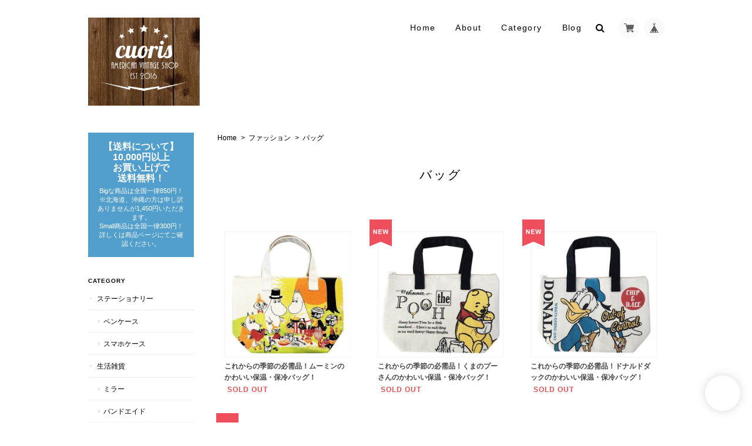

--- FILE ---
content_type: text/html; charset=UTF-8
request_url: https://shop.cuoris.com/categories/1579648
body_size: 28618
content:
<!DOCTYPE html>
<!--[if lt IE 7 ]><html class="ie ie6" lang="ja"> <![endif]-->
<!--[if IE 7 ]><html class="ie ie7" lang="ja"> <![endif]-->
<!--[if IE 8 ]><html class="ie ie8" lang="ja"> <![endif]-->
<!--[if (gte IE 9)|!(IE)]><!--><html lang="ja"> <!--<![endif]-->
<head>

<link rel="stylesheet" type="text/css" href="https://cf-baseassets.thebase.in/015249379aa9ecf9196f38b9164e1646/asset/shop/BASEshop-c04794395695aab12cc9.css"/>
	<meta charset="utf-8">
	<meta name="p:domain_verify" content="78ef0015bd9abc1842b84e65fd7dc34b"/>
	<meta name="viewport" content="width=device-width, initial-scale=1.0, maximum-scale=1.0, user-scalable=no" />
	<meta name="copyright" content="BASE" />
	<title>バッグ | アメリカン雑貨やヴィンテージ雑貨のお店　cuoris（クオリス）</title>
	<link rel='icon' type='image/png' href='//static.thebase.in/favicon.png' />
<link rel='apple-touch-icon' sizes='180x180' href='//static.thebase.in/apple-touch-icon.png' />
<link rel='apple-touch-icon-precomposed' href='//static.thebase.in/apple-touch-icon.png' />

	<script src='/js/jquery-1.8.2.min.js'></script>
	<meta name="BASE-Theme-Name" content="Landscape">
	<meta name="BASE-Theme-Version" content="10.3">
	<meta http-equiv="X-UA-Compatible" content="IE=8 ; IE=9" />

	
					<meta property="og:image" content="https://base-ec2.akamaized.net/images/user/template/cuoris/image-OGImage_5d299c1149d85.jpg" />
		<meta name="twitter:image" content="https://base-ec2.akamaized.net/images/user/template/cuoris/image-OGImage_5d299c1149d85.jpg" />
			<meta name="description" content="生活の中に「わくわく」するものがありますか？みなさんはどんなものに触れたときに「わくわく」する感情はわきますか？私たちはアメリカン雑貨を見ると、なにか心の中にわきあがるものがあります。デザイン・雰囲気・材質・・・どこか憧れを抱いてしまうアメリカン雑貨を中心として生活が「わくわく」するものを集めたお店がcuorisです。新品からヴィンテージなものまでいろいろ取り揃えています。特にヴィンテージの品物は自らアメリカで探して「これわくわくする！！」と思って買い付けた一品ものばかりです。あなたの「わくわく」が増えるようぜひご覧ください。店名の由来cuorisって名前は造語なんです。「cuore」＋「iris」でcuoris。cuoreはイタリア語で心、irisは花のアイリス、花言葉はメッセージ。あわせて「心を込めたメッセージ」を贈るお店という意味を込めてつけました。元々cuorisは2016年3月にオリジナル絵本のお店としてオープンしました。オリジナル絵本って知ってますか？絵本のストーリーの中に絵本をあげたい人の名前を入れて、あたかもその絵本の主人公にその人がなるかのような絵本を作っていました。お誕生日プレゼントや、結婚式やいろんな記念日のプレゼントとして好評いただいていたのですが、諸事情によりお店を閉めることになってしまいました。その意思は受け継ぎつつ、アメリカ雑貨のお店としてオープンする際にお店の名前をどうしようかと思いました。わかりやすさでいえば「アメリカ屋」なんてストレートな名前でもいいかなとも思ったのですが、やっぱり最初に作ったこの名前でショップをリニューアルしたいなと思いこの名前をつけました。一見何のお店かわからないかもしれませんが、大事に育てていきたいなと思います。そして、2019年7月4日に「アメリカン雑貨やヴィンテージ雑貨のお店 cuoris（クオリス）」としてリニューアルオープンしました。アメリカン雑貨のお店なので、アメリカの独立記念日にオープンするんだ！とがんばりました。どうぞよろしくお願いします。" />
<meta name="keywords" content="バッグ | アメリカン雑貨やヴィンテージ雑貨のお店　cuoris（クオリス）,BASE,EC,store,ネットショップ,コマース,作成" />
<meta property="fb:app_id" content="350947278320210" />
<meta property="og:description" content="生活の中に「わくわく」するものがありますか？みなさんはどんなものに触れたときに「わくわく」する感情はわきますか？私たちはアメリカン雑貨を見ると、なにか心の中にわきあがるものがあります。デザイン・雰囲気・材質・・・どこか憧れを抱いてしまうアメリカン雑貨を中心として生活が「わくわく」するものを集めたお店がcuorisです。新品からヴィンテージなものまでいろいろ取り揃えています。特にヴィンテージの品物は自らアメリカで探して「これわくわくする！！」と思って買い付けた一品ものばかりです。あなたの「わくわく」が増えるようぜひご覧ください。店名の由来cuorisって名前は造語なんです。「cuore」＋「iris」でcuoris。cuoreはイタリア語で心、irisは花のアイリス、花言葉はメッセージ。あわせて「心を込めたメッセージ」を贈るお店という意味を込めてつけました。元々cuorisは2016年3月にオリジナル絵本のお店としてオープンしました。オリジナル絵本って知ってますか？絵本のストーリーの中に絵本をあげたい人の名前を入れて、あたかもその絵本の主人公にその人がなるかのような絵本を作っていました。お誕生日プレゼントや、結婚式やいろんな記念日のプレゼントとして好評いただいていたのですが、諸事情によりお店を閉めることになってしまいました。その意思は受け継ぎつつ、アメリカ雑貨のお店としてオープンする際にお店の名前をどうしようかと思いました。わかりやすさでいえば「アメリカ屋」なんてストレートな名前でもいいかなとも思ったのですが、やっぱり最初に作ったこの名前でショップをリニューアルしたいなと思いこの名前をつけました。一見何のお店かわからないかもしれませんが、大事に育てていきたいなと思います。そして、2019年7月4日に「アメリカン雑貨やヴィンテージ雑貨のお店 cuoris（クオリス）」としてリニューアルオープンしました。アメリカン雑貨のお店なので、アメリカの独立記念日にオープンするんだ！とがんばりました。どうぞよろしくお願いします。" />
<meta property="og:title" content="バッグ | アメリカン雑貨やヴィンテージ雑貨のお店　cuoris（クオリス） powered by BASE" />
<meta property="og:image" content="https://baseec-img-mng.akamaized.net/images/user/logo/4e3f8c74a1b28816c4416bbb91bf8b85.jpg?imformat=generic&q=90&im=Resize,width=1200,height=1200,aspect=fit,type=normal;Crop,width=1200,height=1200,gravity=Center,allowExpansion" />
<meta property="og:url" content="https://shop.cuoris.com/categories/1579648" />
<meta property="og:site_name" content="バッグ | アメリカン雑貨やヴィンテージ雑貨のお店　cuoris（クオリス） powered by BASE" />
<meta property="og:type" content="website" />
<meta name="twitter:card" content="summary_large_image" />
		<meta name="twitter:site" content="@BASEec" />
	<meta name="twitter:url" content="https://shop.cuoris.com/categories/1579648" />
<meta name="twitter:title" content="バッグ | アメリカン雑貨やヴィンテージ雑貨のお店　cuoris（クオリス） powered by BASE" />
<meta name="twitter:description" content="生活の中に「わくわく」するものがありますか？みなさんはどんなものに触れたときに「わくわく」する感情はわきますか？私たちはアメリカン雑貨を見ると、なにか心の中にわきあがるものがあります。デザイン・雰囲気・材質・・・どこか憧れを抱いてしまうアメリカン雑貨を中心として生活が「わくわく」するものを集めたお店がcuorisです。新品からヴィンテージなものまでいろいろ取り揃えています。特にヴィンテージの品物は自らアメリカで探して「これわくわくする！！」と思って買い付けた一品ものばかりです。あなたの「わくわく」が増えるようぜひご覧ください。店名の由来cuorisって名前は造語なんです。「cuore」＋「iris」でcuoris。cuoreはイタリア語で心、irisは花のアイリス、花言葉はメッセージ。あわせて「心を込めたメッセージ」を贈るお店という意味を込めてつけました。元々cuorisは2016年3月にオリジナル絵本のお店としてオープンしました。オリジナル絵本って知ってますか？絵本のストーリーの中に絵本をあげたい人の名前を入れて、あたかもその絵本の主人公にその人がなるかのような絵本を作っていました。お誕生日プレゼントや、結婚式やいろんな記念日のプレゼントとして好評いただいていたのですが、諸事情によりお店を閉めることになってしまいました。その意思は受け継ぎつつ、アメリカ雑貨のお店としてオープンする際にお店の名前をどうしようかと思いました。わかりやすさでいえば「アメリカ屋」なんてストレートな名前でもいいかなとも思ったのですが、やっぱり最初に作ったこの名前でショップをリニューアルしたいなと思いこの名前をつけました。一見何のお店かわからないかもしれませんが、大事に育てていきたいなと思います。そして、2019年7月4日に「アメリカン雑貨やヴィンテージ雑貨のお店 cuoris（クオリス）」としてリニューアルオープンしました。アメリカン雑貨のお店なので、アメリカの独立記念日にオープンするんだ！とがんばりました。どうぞよろしくお願いします。" />
<meta name="twitter:image" content="https://baseec-img-mng.akamaized.net/images/user/logo/4e3f8c74a1b28816c4416bbb91bf8b85.jpg?imformat=generic&q=90&im=Resize,width=1200,height=1200,aspect=fit,type=normal;Crop,width=1200,height=1200,gravity=Center,allowExpansion" />

		
		<link rel="stylesheet" type="text/css" href="/item_label/css/ShopTemplate/style.css?1768288315091">
	<script type="text/javascript" src="/item_label/js/ShopTemplate/labelpostion.js?1768288315091"></script>
		
		
	
	<!--[if IE]>
	<script src="https://basefile.s3.amazonaws.com/ymtk/583f7a8477f52/html5shiv.min.js"></script>
	<![endif]-->
	<!--[if lt IE 8 ]>
	<script src="https://ajax.googleapis.com/ajax/libs/chrome-frame/1/CFInstall.min.js"></script>
	<script>window.attachEvent('onload', function(){CFInstall.check({mode:'overlay'});});</script>
	<![endif]-->

	<script src="/js/change_status.js?1768288315091"></script>
	<script src="https://basefile.s3.amazonaws.com/ymtk/577b1e138d8bb/searchwidget.js"></script>	
			<script src="https://basefile.s3.amazonaws.com/ymtk/561c4a254e7d5/jquery.flexslider-min.js"></script>
	<script>

		$(window).load(function() {
		$('.flexslider').flexslider({
		    animation: "fade",
		    slideshowSpeed: 10000
		});
		});
	</script>
		
    <link rel="stylesheet" href="https://basefile.akamaized.net/ymtk/5d9d835c0624d/landscape103.min.css" type="text/css">
	<link href="https://fonts.googleapis.com/css?family=Montserrat:400,700' rel='stylesheet" type='text/css'>
	<link rel="stylesheet" href="https://maxcdn.bootstrapcdn.com/font-awesome/4.4.0/css/font-awesome.min.css" type="text/css">
	<link href="https://fonts.googleapis.com/css?family=Kranky" rel="stylesheet" type="text/css">	<link href="https://fonts.googleapis.com/css?family=Satisfy" rel="stylesheet" type="text/css">
<style type="text/css">	
    #mainHeader h1{ font-family: 'Kranky'; }
	
	#MainVisual .hero p,
	#MainVisual .hero h2,
	.flexslider .slides .first .hero p,
	.flexslider .slides .first .hero h2 { color: #FFFFFF;}
	
		#MainVisual .hero,
	.first .hero { border-color: #FFFFFF;}
	
	.flexslider .slides .second .hero p,
	.flexslider .slides .second .hero h2 { color: #8BC44A;}
	.second .hero { border-color: #8BC44A;}
	
	.widget.category ul li a:hover,
	.widget.category ul li a:hover:before,
	.widget.guide ul li a:hover,
	.widget.guide ul li a:hover:before,
	i.fa:hover { color:#000000;}
	
	#main p a { border-bottom: dotted 1px #000000;}
	
	.hero a,
	#moreItems a,
	#item_page_wrap #purchase_form .purchaseButton__btn,
	#item_page_wrap #purchase_form .purchaseButton__btn:hover,
	#salesPeriodModal .salesPeriodModal__btn--submit { background: #000000 !important;}
	#item_page_wrap header h1,
	.static_wrap #about h2,
	.inquirySection h1,
	#privacy h2,
	#law h2 { border-bottom-color: #000000;}	
	.review01__tab:after {border: 2px solid #000000 !important;}
	
	
	header,
	#mainHeader h1 a,
	.menu li a,
	#mainFooter ul li a,
	.ChildCategories li a,
	.breadcrumb,.breadcrumb li,.breadcrumb li a,
	address,
	body,a { color:#000000; }
	.ChildCategories li a {  border-color:#000000; }
	
	.frontpage.public #logo span,
	.frontpage.public .menu li a,
	.frontpage.public .menu li a:visited { color:#39bbe3 !important;}
	.frontpage.public .top-menu, .frontpage.public .mid-menu, .frontpage.public .bottom-menu { background-color: #39bbe3;}

	.widget.shipping { background:#529ecc;}


</style>

	
<style type="text/css">
body { 
        background-image: none;
        background-color: #fff;
     }
</style>

	<script type="text/javascript">
	var _gaq = _gaq || [];
	var gtag = gtag || function(){};
</script>
			<script>
window.dataLayer = window.dataLayer || [];
window.dataLayer.push({

	
						'shopTheme': "my_theme_1712",
		
				'shopId': "cuoris",

				
				
				
	
		});
</script>


<!-- Google Tag Manager for thebase.in-->
<noscript><iframe src="//www.googletagmanager.com/ns.html?id=GTM-K652NBTK"
height="0" width="0" style="display:none;visibility:hidden"></iframe></noscript>
<script>(function(w,d,s,l,i){w[l]=w[l]||[];w[l].push({'gtm.start':
new Date().getTime(),event:'gtm.js'});var f=d.getElementsByTagName(s)[0],
j=d.createElement(s),dl=l!='dataLayer'?'&l='+l:'';j.async=true;j.src=
'//www.googletagmanager.com/gtm.js?id='+i+dl;f.parentNode.insertBefore(j,f);
})(window,document,'script','dataLayer','GTM-K652NBTK');</script>
<!-- End Google Tag Manager -->

<script type="text/javascript">


</script>

	







<meta name="cot:primaryColor" content="#e3e3e3"><meta name="cot:accentColor" content="#000000"><meta name="cot:textColor" content="#000000"><meta name="cot:lightTextColor" content="#ffffff"><meta name="cot:complementaryColor" content="#fff"><meta name="cot:titleColor" content="#000000">

	

	<script type="text/javascript">
		;window.NREUM||(NREUM={});NREUM.init={distributed_tracing:{enabled:true},privacy:{cookies_enabled:true},ajax:{deny_list:["bam.nr-data.net"]}};

		;NREUM.loader_config={accountID:"2907216",trustKey:"2804831",agentID:"663072695",licenseKey:"NRJS-4c41e18b2dabf750af0",applicationID:"663072695"}
		;NREUM.info={beacon:"bam.nr-data.net",errorBeacon:"bam.nr-data.net",licenseKey:"NRJS-4c41e18b2dabf750af0",applicationID:"663072695",sa:1}

		;/*! For license information please see nr-loader-spa-1.236.0.min.js.LICENSE.txt */
		(()=>{"use strict";var e,t,r={5763:(e,t,r)=>{r.d(t,{P_:()=>l,Mt:()=>g,C5:()=>s,DL:()=>v,OP:()=>T,lF:()=>D,Yu:()=>y,Dg:()=>h,CX:()=>c,GE:()=>b,sU:()=>_});var n=r(8632),i=r(9567);const o={beacon:n.ce.beacon,errorBeacon:n.ce.errorBeacon,licenseKey:void 0,applicationID:void 0,sa:void 0,queueTime:void 0,applicationTime:void 0,ttGuid:void 0,user:void 0,account:void 0,product:void 0,extra:void 0,jsAttributes:{},userAttributes:void 0,atts:void 0,transactionName:void 0,tNamePlain:void 0},a={};function s(e){if(!e)throw new Error("All info objects require an agent identifier!");if(!a[e])throw new Error("Info for ".concat(e," was never set"));return a[e]}function c(e,t){if(!e)throw new Error("All info objects require an agent identifier!");a[e]=(0,i.D)(t,o),(0,n.Qy)(e,a[e],"info")}var u=r(7056);const d=()=>{const e={blockSelector:"[data-nr-block]",maskInputOptions:{password:!0}};return{allow_bfcache:!0,privacy:{cookies_enabled:!0},ajax:{deny_list:void 0,enabled:!0,harvestTimeSeconds:10},distributed_tracing:{enabled:void 0,exclude_newrelic_header:void 0,cors_use_newrelic_header:void 0,cors_use_tracecontext_headers:void 0,allowed_origins:void 0},session:{domain:void 0,expiresMs:u.oD,inactiveMs:u.Hb},ssl:void 0,obfuscate:void 0,jserrors:{enabled:!0,harvestTimeSeconds:10},metrics:{enabled:!0},page_action:{enabled:!0,harvestTimeSeconds:30},page_view_event:{enabled:!0},page_view_timing:{enabled:!0,harvestTimeSeconds:30,long_task:!1},session_trace:{enabled:!0,harvestTimeSeconds:10},harvest:{tooManyRequestsDelay:60},session_replay:{enabled:!1,harvestTimeSeconds:60,sampleRate:.1,errorSampleRate:.1,maskTextSelector:"*",maskAllInputs:!0,get blockClass(){return"nr-block"},get ignoreClass(){return"nr-ignore"},get maskTextClass(){return"nr-mask"},get blockSelector(){return e.blockSelector},set blockSelector(t){e.blockSelector+=",".concat(t)},get maskInputOptions(){return e.maskInputOptions},set maskInputOptions(t){e.maskInputOptions={...t,password:!0}}},spa:{enabled:!0,harvestTimeSeconds:10}}},f={};function l(e){if(!e)throw new Error("All configuration objects require an agent identifier!");if(!f[e])throw new Error("Configuration for ".concat(e," was never set"));return f[e]}function h(e,t){if(!e)throw new Error("All configuration objects require an agent identifier!");f[e]=(0,i.D)(t,d()),(0,n.Qy)(e,f[e],"config")}function g(e,t){if(!e)throw new Error("All configuration objects require an agent identifier!");var r=l(e);if(r){for(var n=t.split("."),i=0;i<n.length-1;i++)if("object"!=typeof(r=r[n[i]]))return;r=r[n[n.length-1]]}return r}const p={accountID:void 0,trustKey:void 0,agentID:void 0,licenseKey:void 0,applicationID:void 0,xpid:void 0},m={};function v(e){if(!e)throw new Error("All loader-config objects require an agent identifier!");if(!m[e])throw new Error("LoaderConfig for ".concat(e," was never set"));return m[e]}function b(e,t){if(!e)throw new Error("All loader-config objects require an agent identifier!");m[e]=(0,i.D)(t,p),(0,n.Qy)(e,m[e],"loader_config")}const y=(0,n.mF)().o;var w=r(385),x=r(6818);const A={buildEnv:x.Re,bytesSent:{},queryBytesSent:{},customTransaction:void 0,disabled:!1,distMethod:x.gF,isolatedBacklog:!1,loaderType:void 0,maxBytes:3e4,offset:Math.floor(w._A?.performance?.timeOrigin||w._A?.performance?.timing?.navigationStart||Date.now()),onerror:void 0,origin:""+w._A.location,ptid:void 0,releaseIds:{},session:void 0,xhrWrappable:"function"==typeof w._A.XMLHttpRequest?.prototype?.addEventListener,version:x.q4},E={};function T(e){if(!e)throw new Error("All runtime objects require an agent identifier!");if(!E[e])throw new Error("Runtime for ".concat(e," was never set"));return E[e]}function _(e,t){if(!e)throw new Error("All runtime objects require an agent identifier!");E[e]=(0,i.D)(t,A),(0,n.Qy)(e,E[e],"runtime")}function D(e){return function(e){try{const t=s(e);return!!t.licenseKey&&!!t.errorBeacon&&!!t.applicationID}catch(e){return!1}}(e)}},9567:(e,t,r)=>{r.d(t,{D:()=>i});var n=r(50);function i(e,t){try{if(!e||"object"!=typeof e)return(0,n.Z)("Setting a Configurable requires an object as input");if(!t||"object"!=typeof t)return(0,n.Z)("Setting a Configurable requires a model to set its initial properties");const r=Object.create(Object.getPrototypeOf(t),Object.getOwnPropertyDescriptors(t)),o=0===Object.keys(r).length?e:r;for(let a in o)if(void 0!==e[a])try{"object"==typeof e[a]&&"object"==typeof t[a]?r[a]=i(e[a],t[a]):r[a]=e[a]}catch(e){(0,n.Z)("An error occurred while setting a property of a Configurable",e)}return r}catch(e){(0,n.Z)("An error occured while setting a Configurable",e)}}},6818:(e,t,r)=>{r.d(t,{Re:()=>i,gF:()=>o,q4:()=>n});const n="1.236.0",i="PROD",o="CDN"},385:(e,t,r)=>{r.d(t,{FN:()=>a,IF:()=>u,Nk:()=>f,Tt:()=>s,_A:()=>o,il:()=>n,pL:()=>c,v6:()=>i,w1:()=>d});const n="undefined"!=typeof window&&!!window.document,i="undefined"!=typeof WorkerGlobalScope&&("undefined"!=typeof self&&self instanceof WorkerGlobalScope&&self.navigator instanceof WorkerNavigator||"undefined"!=typeof globalThis&&globalThis instanceof WorkerGlobalScope&&globalThis.navigator instanceof WorkerNavigator),o=n?window:"undefined"!=typeof WorkerGlobalScope&&("undefined"!=typeof self&&self instanceof WorkerGlobalScope&&self||"undefined"!=typeof globalThis&&globalThis instanceof WorkerGlobalScope&&globalThis),a=""+o?.location,s=/iPad|iPhone|iPod/.test(navigator.userAgent),c=s&&"undefined"==typeof SharedWorker,u=(()=>{const e=navigator.userAgent.match(/Firefox[/\s](\d+\.\d+)/);return Array.isArray(e)&&e.length>=2?+e[1]:0})(),d=Boolean(n&&window.document.documentMode),f=!!navigator.sendBeacon},1117:(e,t,r)=>{r.d(t,{w:()=>o});var n=r(50);const i={agentIdentifier:"",ee:void 0};class o{constructor(e){try{if("object"!=typeof e)return(0,n.Z)("shared context requires an object as input");this.sharedContext={},Object.assign(this.sharedContext,i),Object.entries(e).forEach((e=>{let[t,r]=e;Object.keys(i).includes(t)&&(this.sharedContext[t]=r)}))}catch(e){(0,n.Z)("An error occured while setting SharedContext",e)}}}},8e3:(e,t,r)=>{r.d(t,{L:()=>d,R:()=>c});var n=r(2177),i=r(1284),o=r(4322),a=r(3325);const s={};function c(e,t){const r={staged:!1,priority:a.p[t]||0};u(e),s[e].get(t)||s[e].set(t,r)}function u(e){e&&(s[e]||(s[e]=new Map))}function d(){let e=arguments.length>0&&void 0!==arguments[0]?arguments[0]:"",t=arguments.length>1&&void 0!==arguments[1]?arguments[1]:"feature";if(u(e),!e||!s[e].get(t))return a(t);s[e].get(t).staged=!0;const r=[...s[e]];function a(t){const r=e?n.ee.get(e):n.ee,a=o.X.handlers;if(r.backlog&&a){var s=r.backlog[t],c=a[t];if(c){for(var u=0;s&&u<s.length;++u)f(s[u],c);(0,i.D)(c,(function(e,t){(0,i.D)(t,(function(t,r){r[0].on(e,r[1])}))}))}delete a[t],r.backlog[t]=null,r.emit("drain-"+t,[])}}r.every((e=>{let[t,r]=e;return r.staged}))&&(r.sort(((e,t)=>e[1].priority-t[1].priority)),r.forEach((e=>{let[t]=e;a(t)})))}function f(e,t){var r=e[1];(0,i.D)(t[r],(function(t,r){var n=e[0];if(r[0]===n){var i=r[1],o=e[3],a=e[2];i.apply(o,a)}}))}},2177:(e,t,r)=>{r.d(t,{c:()=>f,ee:()=>u});var n=r(8632),i=r(2210),o=r(1284),a=r(5763),s="nr@context";let c=(0,n.fP)();var u;function d(){}function f(e){return(0,i.X)(e,s,l)}function l(){return new d}function h(){u.aborted=!0,u.backlog={}}c.ee?u=c.ee:(u=function e(t,r){var n={},c={},f={},g=!1;try{g=16===r.length&&(0,a.OP)(r).isolatedBacklog}catch(e){}var p={on:b,addEventListener:b,removeEventListener:y,emit:v,get:x,listeners:w,context:m,buffer:A,abort:h,aborted:!1,isBuffering:E,debugId:r,backlog:g?{}:t&&"object"==typeof t.backlog?t.backlog:{}};return p;function m(e){return e&&e instanceof d?e:e?(0,i.X)(e,s,l):l()}function v(e,r,n,i,o){if(!1!==o&&(o=!0),!u.aborted||i){t&&o&&t.emit(e,r,n);for(var a=m(n),s=w(e),d=s.length,f=0;f<d;f++)s[f].apply(a,r);var l=T()[c[e]];return l&&l.push([p,e,r,a]),a}}function b(e,t){n[e]=w(e).concat(t)}function y(e,t){var r=n[e];if(r)for(var i=0;i<r.length;i++)r[i]===t&&r.splice(i,1)}function w(e){return n[e]||[]}function x(t){return f[t]=f[t]||e(p,t)}function A(e,t){var r=T();p.aborted||(0,o.D)(e,(function(e,n){t=t||"feature",c[n]=t,t in r||(r[t]=[])}))}function E(e){return!!T()[c[e]]}function T(){return p.backlog}}(void 0,"globalEE"),c.ee=u)},5546:(e,t,r)=>{r.d(t,{E:()=>n,p:()=>i});var n=r(2177).ee.get("handle");function i(e,t,r,i,o){o?(o.buffer([e],i),o.emit(e,t,r)):(n.buffer([e],i),n.emit(e,t,r))}},4322:(e,t,r)=>{r.d(t,{X:()=>o});var n=r(5546);o.on=a;var i=o.handlers={};function o(e,t,r,o){a(o||n.E,i,e,t,r)}function a(e,t,r,i,o){o||(o="feature"),e||(e=n.E);var a=t[o]=t[o]||{};(a[r]=a[r]||[]).push([e,i])}},3239:(e,t,r)=>{r.d(t,{bP:()=>s,iz:()=>c,m$:()=>a});var n=r(385);let i=!1,o=!1;try{const e={get passive(){return i=!0,!1},get signal(){return o=!0,!1}};n._A.addEventListener("test",null,e),n._A.removeEventListener("test",null,e)}catch(e){}function a(e,t){return i||o?{capture:!!e,passive:i,signal:t}:!!e}function s(e,t){let r=arguments.length>2&&void 0!==arguments[2]&&arguments[2],n=arguments.length>3?arguments[3]:void 0;window.addEventListener(e,t,a(r,n))}function c(e,t){let r=arguments.length>2&&void 0!==arguments[2]&&arguments[2],n=arguments.length>3?arguments[3]:void 0;document.addEventListener(e,t,a(r,n))}},4402:(e,t,r)=>{r.d(t,{Ht:()=>u,M:()=>c,Rl:()=>a,ky:()=>s});var n=r(385);const i="xxxxxxxx-xxxx-4xxx-yxxx-xxxxxxxxxxxx";function o(e,t){return e?15&e[t]:16*Math.random()|0}function a(){const e=n._A?.crypto||n._A?.msCrypto;let t,r=0;return e&&e.getRandomValues&&(t=e.getRandomValues(new Uint8Array(31))),i.split("").map((e=>"x"===e?o(t,++r).toString(16):"y"===e?(3&o()|8).toString(16):e)).join("")}function s(e){const t=n._A?.crypto||n._A?.msCrypto;let r,i=0;t&&t.getRandomValues&&(r=t.getRandomValues(new Uint8Array(31)));const a=[];for(var s=0;s<e;s++)a.push(o(r,++i).toString(16));return a.join("")}function c(){return s(16)}function u(){return s(32)}},7056:(e,t,r)=>{r.d(t,{Bq:()=>n,Hb:()=>o,oD:()=>i});const n="NRBA",i=144e5,o=18e5},7894:(e,t,r)=>{function n(){return Math.round(performance.now())}r.d(t,{z:()=>n})},7243:(e,t,r)=>{r.d(t,{e:()=>o});var n=r(385),i={};function o(e){if(e in i)return i[e];if(0===(e||"").indexOf("data:"))return{protocol:"data"};let t;var r=n._A?.location,o={};if(n.il)t=document.createElement("a"),t.href=e;else try{t=new URL(e,r.href)}catch(e){return o}o.port=t.port;var a=t.href.split("://");!o.port&&a[1]&&(o.port=a[1].split("/")[0].split("@").pop().split(":")[1]),o.port&&"0"!==o.port||(o.port="https"===a[0]?"443":"80"),o.hostname=t.hostname||r.hostname,o.pathname=t.pathname,o.protocol=a[0],"/"!==o.pathname.charAt(0)&&(o.pathname="/"+o.pathname);var s=!t.protocol||":"===t.protocol||t.protocol===r.protocol,c=t.hostname===r.hostname&&t.port===r.port;return o.sameOrigin=s&&(!t.hostname||c),"/"===o.pathname&&(i[e]=o),o}},50:(e,t,r)=>{function n(e,t){"function"==typeof console.warn&&(console.warn("New Relic: ".concat(e)),t&&console.warn(t))}r.d(t,{Z:()=>n})},2587:(e,t,r)=>{r.d(t,{N:()=>c,T:()=>u});var n=r(2177),i=r(5546),o=r(8e3),a=r(3325);const s={stn:[a.D.sessionTrace],err:[a.D.jserrors,a.D.metrics],ins:[a.D.pageAction],spa:[a.D.spa],sr:[a.D.sessionReplay,a.D.sessionTrace]};function c(e,t){const r=n.ee.get(t);e&&"object"==typeof e&&(Object.entries(e).forEach((e=>{let[t,n]=e;void 0===u[t]&&(s[t]?s[t].forEach((e=>{n?(0,i.p)("feat-"+t,[],void 0,e,r):(0,i.p)("block-"+t,[],void 0,e,r),(0,i.p)("rumresp-"+t,[Boolean(n)],void 0,e,r)})):n&&(0,i.p)("feat-"+t,[],void 0,void 0,r),u[t]=Boolean(n))})),Object.keys(s).forEach((e=>{void 0===u[e]&&(s[e]?.forEach((t=>(0,i.p)("rumresp-"+e,[!1],void 0,t,r))),u[e]=!1)})),(0,o.L)(t,a.D.pageViewEvent))}const u={}},2210:(e,t,r)=>{r.d(t,{X:()=>i});var n=Object.prototype.hasOwnProperty;function i(e,t,r){if(n.call(e,t))return e[t];var i=r();if(Object.defineProperty&&Object.keys)try{return Object.defineProperty(e,t,{value:i,writable:!0,enumerable:!1}),i}catch(e){}return e[t]=i,i}},1284:(e,t,r)=>{r.d(t,{D:()=>n});const n=(e,t)=>Object.entries(e||{}).map((e=>{let[r,n]=e;return t(r,n)}))},4351:(e,t,r)=>{r.d(t,{P:()=>o});var n=r(2177);const i=()=>{const e=new WeakSet;return(t,r)=>{if("object"==typeof r&&null!==r){if(e.has(r))return;e.add(r)}return r}};function o(e){try{return JSON.stringify(e,i())}catch(e){try{n.ee.emit("internal-error",[e])}catch(e){}}}},3960:(e,t,r)=>{r.d(t,{K:()=>a,b:()=>o});var n=r(3239);function i(){return"undefined"==typeof document||"complete"===document.readyState}function o(e,t){if(i())return e();(0,n.bP)("load",e,t)}function a(e){if(i())return e();(0,n.iz)("DOMContentLoaded",e)}},8632:(e,t,r)=>{r.d(t,{EZ:()=>u,Qy:()=>c,ce:()=>o,fP:()=>a,gG:()=>d,mF:()=>s});var n=r(7894),i=r(385);const o={beacon:"bam.nr-data.net",errorBeacon:"bam.nr-data.net"};function a(){return i._A.NREUM||(i._A.NREUM={}),void 0===i._A.newrelic&&(i._A.newrelic=i._A.NREUM),i._A.NREUM}function s(){let e=a();return e.o||(e.o={ST:i._A.setTimeout,SI:i._A.setImmediate,CT:i._A.clearTimeout,XHR:i._A.XMLHttpRequest,REQ:i._A.Request,EV:i._A.Event,PR:i._A.Promise,MO:i._A.MutationObserver,FETCH:i._A.fetch}),e}function c(e,t,r){let i=a();const o=i.initializedAgents||{},s=o[e]||{};return Object.keys(s).length||(s.initializedAt={ms:(0,n.z)(),date:new Date}),i.initializedAgents={...o,[e]:{...s,[r]:t}},i}function u(e,t){a()[e]=t}function d(){return function(){let e=a();const t=e.info||{};e.info={beacon:o.beacon,errorBeacon:o.errorBeacon,...t}}(),function(){let e=a();const t=e.init||{};e.init={...t}}(),s(),function(){let e=a();const t=e.loader_config||{};e.loader_config={...t}}(),a()}},7956:(e,t,r)=>{r.d(t,{N:()=>i});var n=r(3239);function i(e){let t=arguments.length>1&&void 0!==arguments[1]&&arguments[1],r=arguments.length>2?arguments[2]:void 0,i=arguments.length>3?arguments[3]:void 0;return void(0,n.iz)("visibilitychange",(function(){if(t)return void("hidden"==document.visibilityState&&e());e(document.visibilityState)}),r,i)}},1214:(e,t,r)=>{r.d(t,{em:()=>v,u5:()=>N,QU:()=>S,_L:()=>I,Gm:()=>L,Lg:()=>M,gy:()=>U,BV:()=>Q,Kf:()=>ee});var n=r(2177);const i="nr@original";var o=Object.prototype.hasOwnProperty,a=!1;function s(e,t){return e||(e=n.ee),r.inPlace=function(e,t,n,i,o){n||(n="");var a,s,c,u="-"===n.charAt(0);for(c=0;c<t.length;c++)d(a=e[s=t[c]])||(e[s]=r(a,u?s+n:n,i,s,o))},r.flag=i,r;function r(t,r,n,a,s){return d(t)?t:(r||(r=""),nrWrapper[i]=t,u(t,nrWrapper,e),nrWrapper);function nrWrapper(){var i,u,d,f;try{u=this,i=[...arguments],d="function"==typeof n?n(i,u):n||{}}catch(t){c([t,"",[i,u,a],d],e)}o(r+"start",[i,u,a],d,s);try{return f=t.apply(u,i)}catch(e){throw o(r+"err",[i,u,e],d,s),e}finally{o(r+"end",[i,u,f],d,s)}}}function o(r,n,i,o){if(!a||t){var s=a;a=!0;try{e.emit(r,n,i,t,o)}catch(t){c([t,r,n,i],e)}a=s}}}function c(e,t){t||(t=n.ee);try{t.emit("internal-error",e)}catch(e){}}function u(e,t,r){if(Object.defineProperty&&Object.keys)try{return Object.keys(e).forEach((function(r){Object.defineProperty(t,r,{get:function(){return e[r]},set:function(t){return e[r]=t,t}})})),t}catch(e){c([e],r)}for(var n in e)o.call(e,n)&&(t[n]=e[n]);return t}function d(e){return!(e&&e instanceof Function&&e.apply&&!e[i])}var f=r(2210),l=r(385);const h={},g=XMLHttpRequest,p="addEventListener",m="removeEventListener";function v(e){var t=function(e){return(e||n.ee).get("events")}(e);if(h[t.debugId]++)return t;h[t.debugId]=1;var r=s(t,!0);function i(e){r.inPlace(e,[p,m],"-",o)}function o(e,t){return e[1]}return"getPrototypeOf"in Object&&(l.il&&b(document,i),b(l._A,i),b(g.prototype,i)),t.on(p+"-start",(function(e,t){var n=e[1];if(null!==n&&("function"==typeof n||"object"==typeof n)){var i=(0,f.X)(n,"nr@wrapped",(function(){var e={object:function(){if("function"!=typeof n.handleEvent)return;return n.handleEvent.apply(n,arguments)},function:n}[typeof n];return e?r(e,"fn-",null,e.name||"anonymous"):n}));this.wrapped=e[1]=i}})),t.on(m+"-start",(function(e){e[1]=this.wrapped||e[1]})),t}function b(e,t){let r=e;for(;"object"==typeof r&&!Object.prototype.hasOwnProperty.call(r,p);)r=Object.getPrototypeOf(r);for(var n=arguments.length,i=new Array(n>2?n-2:0),o=2;o<n;o++)i[o-2]=arguments[o];r&&t(r,...i)}var y="fetch-",w=y+"body-",x=["arrayBuffer","blob","json","text","formData"],A=l._A.Request,E=l._A.Response,T="prototype",_="nr@context";const D={};function N(e){const t=function(e){return(e||n.ee).get("fetch")}(e);if(!(A&&E&&l._A.fetch))return t;if(D[t.debugId]++)return t;function r(e,r,n){var i=e[r];"function"==typeof i&&(e[r]=function(){var e,r=[...arguments],o={};t.emit(n+"before-start",[r],o),o[_]&&o[_].dt&&(e=o[_].dt);var a=i.apply(this,r);return t.emit(n+"start",[r,e],a),a.then((function(e){return t.emit(n+"end",[null,e],a),e}),(function(e){throw t.emit(n+"end",[e],a),e}))})}return D[t.debugId]=1,x.forEach((e=>{r(A[T],e,w),r(E[T],e,w)})),r(l._A,"fetch",y),t.on(y+"end",(function(e,r){var n=this;if(r){var i=r.headers.get("content-length");null!==i&&(n.rxSize=i),t.emit(y+"done",[null,r],n)}else t.emit(y+"done",[e],n)})),t}const O={},j=["pushState","replaceState"];function S(e){const t=function(e){return(e||n.ee).get("history")}(e);return!l.il||O[t.debugId]++||(O[t.debugId]=1,s(t).inPlace(window.history,j,"-")),t}var P=r(3239);const C={},R=["appendChild","insertBefore","replaceChild"];function I(e){const t=function(e){return(e||n.ee).get("jsonp")}(e);if(!l.il||C[t.debugId])return t;C[t.debugId]=!0;var r=s(t),i=/[?&](?:callback|cb)=([^&#]+)/,o=/(.*)\.([^.]+)/,a=/^(\w+)(\.|$)(.*)$/;function c(e,t){var r=e.match(a),n=r[1],i=r[3];return i?c(i,t[n]):t[n]}return r.inPlace(Node.prototype,R,"dom-"),t.on("dom-start",(function(e){!function(e){if(!e||"string"!=typeof e.nodeName||"script"!==e.nodeName.toLowerCase())return;if("function"!=typeof e.addEventListener)return;var n=(a=e.src,s=a.match(i),s?s[1]:null);var a,s;if(!n)return;var u=function(e){var t=e.match(o);if(t&&t.length>=3)return{key:t[2],parent:c(t[1],window)};return{key:e,parent:window}}(n);if("function"!=typeof u.parent[u.key])return;var d={};function f(){t.emit("jsonp-end",[],d),e.removeEventListener("load",f,(0,P.m$)(!1)),e.removeEventListener("error",l,(0,P.m$)(!1))}function l(){t.emit("jsonp-error",[],d),t.emit("jsonp-end",[],d),e.removeEventListener("load",f,(0,P.m$)(!1)),e.removeEventListener("error",l,(0,P.m$)(!1))}r.inPlace(u.parent,[u.key],"cb-",d),e.addEventListener("load",f,(0,P.m$)(!1)),e.addEventListener("error",l,(0,P.m$)(!1)),t.emit("new-jsonp",[e.src],d)}(e[0])})),t}var k=r(5763);const H={};function L(e){const t=function(e){return(e||n.ee).get("mutation")}(e);if(!l.il||H[t.debugId])return t;H[t.debugId]=!0;var r=s(t),i=k.Yu.MO;return i&&(window.MutationObserver=function(e){return this instanceof i?new i(r(e,"fn-")):i.apply(this,arguments)},MutationObserver.prototype=i.prototype),t}const z={};function M(e){const t=function(e){return(e||n.ee).get("promise")}(e);if(z[t.debugId])return t;z[t.debugId]=!0;var r=n.c,o=s(t),a=k.Yu.PR;return a&&function(){function e(r){var n=t.context(),i=o(r,"executor-",n,null,!1);const s=Reflect.construct(a,[i],e);return t.context(s).getCtx=function(){return n},s}l._A.Promise=e,Object.defineProperty(e,"name",{value:"Promise"}),e.toString=function(){return a.toString()},Object.setPrototypeOf(e,a),["all","race"].forEach((function(r){const n=a[r];e[r]=function(e){let i=!1;[...e||[]].forEach((e=>{this.resolve(e).then(a("all"===r),a(!1))}));const o=n.apply(this,arguments);return o;function a(e){return function(){t.emit("propagate",[null,!i],o,!1,!1),i=i||!e}}}})),["resolve","reject"].forEach((function(r){const n=a[r];e[r]=function(e){const r=n.apply(this,arguments);return e!==r&&t.emit("propagate",[e,!0],r,!1,!1),r}})),e.prototype=a.prototype;const n=a.prototype.then;a.prototype.then=function(){var e=this,i=r(e);i.promise=e;for(var a=arguments.length,s=new Array(a),c=0;c<a;c++)s[c]=arguments[c];s[0]=o(s[0],"cb-",i,null,!1),s[1]=o(s[1],"cb-",i,null,!1);const u=n.apply(this,s);return i.nextPromise=u,t.emit("propagate",[e,!0],u,!1,!1),u},a.prototype.then[i]=n,t.on("executor-start",(function(e){e[0]=o(e[0],"resolve-",this,null,!1),e[1]=o(e[1],"resolve-",this,null,!1)})),t.on("executor-err",(function(e,t,r){e[1](r)})),t.on("cb-end",(function(e,r,n){t.emit("propagate",[n,!0],this.nextPromise,!1,!1)})),t.on("propagate",(function(e,r,n){this.getCtx&&!r||(this.getCtx=function(){if(e instanceof Promise)var r=t.context(e);return r&&r.getCtx?r.getCtx():this})}))}(),t}const B={},F="requestAnimationFrame";function U(e){const t=function(e){return(e||n.ee).get("raf")}(e);if(!l.il||B[t.debugId]++)return t;B[t.debugId]=1;var r=s(t);return r.inPlace(window,[F],"raf-"),t.on("raf-start",(function(e){e[0]=r(e[0],"fn-")})),t}const q={},G="setTimeout",V="setInterval",X="clearTimeout",W="-start",Z="-",$=[G,"setImmediate",V,X,"clearImmediate"];function Q(e){const t=function(e){return(e||n.ee).get("timer")}(e);if(q[t.debugId]++)return t;q[t.debugId]=1;var r=s(t);return r.inPlace(l._A,$.slice(0,2),G+Z),r.inPlace(l._A,$.slice(2,3),V+Z),r.inPlace(l._A,$.slice(3),X+Z),t.on(V+W,(function(e,t,n){e[0]=r(e[0],"fn-",null,n)})),t.on(G+W,(function(e,t,n){this.method=n,this.timerDuration=isNaN(e[1])?0:+e[1],e[0]=r(e[0],"fn-",this,n)})),t}var Y=r(50);const K={},J=["open","send"];function ee(e){var t=e||n.ee;const r=function(e){return(e||n.ee).get("xhr")}(t);if(K[r.debugId]++)return r;K[r.debugId]=1,v(t);var i=s(r),o=k.Yu.XHR,a=k.Yu.MO,c=k.Yu.PR,u=k.Yu.SI,d="readystatechange",f=["onload","onerror","onabort","onloadstart","onloadend","onprogress","ontimeout"],h=[],g=l._A.XMLHttpRequest.listeners,p=l._A.XMLHttpRequest=function(e){var t=new o(e);function n(){try{r.emit("new-xhr",[t],t),t.addEventListener(d,b,(0,P.m$)(!1))}catch(e){(0,Y.Z)("An error occured while intercepting XHR",e);try{r.emit("internal-error",[e])}catch(e){}}}return this.listeners=g?[...g,n]:[n],this.listeners.forEach((e=>e())),t};function m(e,t){i.inPlace(t,["onreadystatechange"],"fn-",E)}function b(){var e=this,t=r.context(e);e.readyState>3&&!t.resolved&&(t.resolved=!0,r.emit("xhr-resolved",[],e)),i.inPlace(e,f,"fn-",E)}if(function(e,t){for(var r in e)t[r]=e[r]}(o,p),p.prototype=o.prototype,i.inPlace(p.prototype,J,"-xhr-",E),r.on("send-xhr-start",(function(e,t){m(e,t),function(e){h.push(e),a&&(y?y.then(A):u?u(A):(w=-w,x.data=w))}(t)})),r.on("open-xhr-start",m),a){var y=c&&c.resolve();if(!u&&!c){var w=1,x=document.createTextNode(w);new a(A).observe(x,{characterData:!0})}}else t.on("fn-end",(function(e){e[0]&&e[0].type===d||A()}));function A(){for(var e=0;e<h.length;e++)m(0,h[e]);h.length&&(h=[])}function E(e,t){return t}return r}},7825:(e,t,r)=>{r.d(t,{t:()=>n});const n=r(3325).D.ajax},6660:(e,t,r)=>{r.d(t,{A:()=>i,t:()=>n});const n=r(3325).D.jserrors,i="nr@seenError"},3081:(e,t,r)=>{r.d(t,{gF:()=>o,mY:()=>i,t9:()=>n,vz:()=>s,xS:()=>a});const n=r(3325).D.metrics,i="sm",o="cm",a="storeSupportabilityMetrics",s="storeEventMetrics"},4649:(e,t,r)=>{r.d(t,{t:()=>n});const n=r(3325).D.pageAction},7633:(e,t,r)=>{r.d(t,{Dz:()=>i,OJ:()=>a,qw:()=>o,t9:()=>n});const n=r(3325).D.pageViewEvent,i="firstbyte",o="domcontent",a="windowload"},9251:(e,t,r)=>{r.d(t,{t:()=>n});const n=r(3325).D.pageViewTiming},3614:(e,t,r)=>{r.d(t,{BST_RESOURCE:()=>i,END:()=>s,FEATURE_NAME:()=>n,FN_END:()=>u,FN_START:()=>c,PUSH_STATE:()=>d,RESOURCE:()=>o,START:()=>a});const n=r(3325).D.sessionTrace,i="bstResource",o="resource",a="-start",s="-end",c="fn"+a,u="fn"+s,d="pushState"},7836:(e,t,r)=>{r.d(t,{BODY:()=>A,CB_END:()=>E,CB_START:()=>u,END:()=>x,FEATURE_NAME:()=>i,FETCH:()=>_,FETCH_BODY:()=>v,FETCH_DONE:()=>m,FETCH_START:()=>p,FN_END:()=>c,FN_START:()=>s,INTERACTION:()=>l,INTERACTION_API:()=>d,INTERACTION_EVENTS:()=>o,JSONP_END:()=>b,JSONP_NODE:()=>g,JS_TIME:()=>T,MAX_TIMER_BUDGET:()=>a,REMAINING:()=>f,SPA_NODE:()=>h,START:()=>w,originalSetTimeout:()=>y});var n=r(5763);const i=r(3325).D.spa,o=["click","submit","keypress","keydown","keyup","change"],a=999,s="fn-start",c="fn-end",u="cb-start",d="api-ixn-",f="remaining",l="interaction",h="spaNode",g="jsonpNode",p="fetch-start",m="fetch-done",v="fetch-body-",b="jsonp-end",y=n.Yu.ST,w="-start",x="-end",A="-body",E="cb"+x,T="jsTime",_="fetch"},5938:(e,t,r)=>{r.d(t,{W:()=>o});var n=r(5763),i=r(2177);class o{constructor(e,t,r){this.agentIdentifier=e,this.aggregator=t,this.ee=i.ee.get(e,(0,n.OP)(this.agentIdentifier).isolatedBacklog),this.featureName=r,this.blocked=!1}}},9144:(e,t,r)=>{r.d(t,{j:()=>m});var n=r(3325),i=r(5763),o=r(5546),a=r(2177),s=r(7894),c=r(8e3),u=r(3960),d=r(385),f=r(50),l=r(3081),h=r(8632);function g(){const e=(0,h.gG)();["setErrorHandler","finished","addToTrace","inlineHit","addRelease","addPageAction","setCurrentRouteName","setPageViewName","setCustomAttribute","interaction","noticeError","setUserId"].forEach((t=>{e[t]=function(){for(var r=arguments.length,n=new Array(r),i=0;i<r;i++)n[i]=arguments[i];return function(t){for(var r=arguments.length,n=new Array(r>1?r-1:0),i=1;i<r;i++)n[i-1]=arguments[i];let o=[];return Object.values(e.initializedAgents).forEach((e=>{e.exposed&&e.api[t]&&o.push(e.api[t](...n))})),o.length>1?o:o[0]}(t,...n)}}))}var p=r(2587);function m(e){let t=arguments.length>1&&void 0!==arguments[1]?arguments[1]:{},m=arguments.length>2?arguments[2]:void 0,v=arguments.length>3?arguments[3]:void 0,{init:b,info:y,loader_config:w,runtime:x={loaderType:m},exposed:A=!0}=t;const E=(0,h.gG)();y||(b=E.init,y=E.info,w=E.loader_config),(0,i.Dg)(e,b||{}),(0,i.GE)(e,w||{}),(0,i.sU)(e,x),y.jsAttributes??={},d.v6&&(y.jsAttributes.isWorker=!0),(0,i.CX)(e,y),g();const T=function(e,t){t||(0,c.R)(e,"api");const h={};var g=a.ee.get(e),p=g.get("tracer"),m="api-",v=m+"ixn-";function b(t,r,n,o){const a=(0,i.C5)(e);return null===r?delete a.jsAttributes[t]:(0,i.CX)(e,{...a,jsAttributes:{...a.jsAttributes,[t]:r}}),x(m,n,!0,o||null===r?"session":void 0)(t,r)}function y(){}["setErrorHandler","finished","addToTrace","inlineHit","addRelease"].forEach((e=>h[e]=x(m,e,!0,"api"))),h.addPageAction=x(m,"addPageAction",!0,n.D.pageAction),h.setCurrentRouteName=x(m,"routeName",!0,n.D.spa),h.setPageViewName=function(t,r){if("string"==typeof t)return"/"!==t.charAt(0)&&(t="/"+t),(0,i.OP)(e).customTransaction=(r||"http://custom.transaction")+t,x(m,"setPageViewName",!0)()},h.setCustomAttribute=function(e,t){let r=arguments.length>2&&void 0!==arguments[2]&&arguments[2];if("string"==typeof e){if(["string","number"].includes(typeof t)||null===t)return b(e,t,"setCustomAttribute",r);(0,f.Z)("Failed to execute setCustomAttribute.\nNon-null value must be a string or number type, but a type of <".concat(typeof t,"> was provided."))}else(0,f.Z)("Failed to execute setCustomAttribute.\nName must be a string type, but a type of <".concat(typeof e,"> was provided."))},h.setUserId=function(e){if("string"==typeof e||null===e)return b("enduser.id",e,"setUserId",!0);(0,f.Z)("Failed to execute setUserId.\nNon-null value must be a string type, but a type of <".concat(typeof e,"> was provided."))},h.interaction=function(){return(new y).get()};var w=y.prototype={createTracer:function(e,t){var r={},i=this,a="function"==typeof t;return(0,o.p)(v+"tracer",[(0,s.z)(),e,r],i,n.D.spa,g),function(){if(p.emit((a?"":"no-")+"fn-start",[(0,s.z)(),i,a],r),a)try{return t.apply(this,arguments)}catch(e){throw p.emit("fn-err",[arguments,this,"string"==typeof e?new Error(e):e],r),e}finally{p.emit("fn-end",[(0,s.z)()],r)}}}};function x(e,t,r,i){return function(){return(0,o.p)(l.xS,["API/"+t+"/called"],void 0,n.D.metrics,g),i&&(0,o.p)(e+t,[(0,s.z)(),...arguments],r?null:this,i,g),r?void 0:this}}function A(){r.e(439).then(r.bind(r,7438)).then((t=>{let{setAPI:r}=t;r(e),(0,c.L)(e,"api")})).catch((()=>(0,f.Z)("Downloading runtime APIs failed...")))}return["actionText","setName","setAttribute","save","ignore","onEnd","getContext","end","get"].forEach((e=>{w[e]=x(v,e,void 0,n.D.spa)})),h.noticeError=function(e,t){"string"==typeof e&&(e=new Error(e)),(0,o.p)(l.xS,["API/noticeError/called"],void 0,n.D.metrics,g),(0,o.p)("err",[e,(0,s.z)(),!1,t],void 0,n.D.jserrors,g)},d.il?(0,u.b)((()=>A()),!0):A(),h}(e,v);return(0,h.Qy)(e,T,"api"),(0,h.Qy)(e,A,"exposed"),(0,h.EZ)("activatedFeatures",p.T),T}},3325:(e,t,r)=>{r.d(t,{D:()=>n,p:()=>i});const n={ajax:"ajax",jserrors:"jserrors",metrics:"metrics",pageAction:"page_action",pageViewEvent:"page_view_event",pageViewTiming:"page_view_timing",sessionReplay:"session_replay",sessionTrace:"session_trace",spa:"spa"},i={[n.pageViewEvent]:1,[n.pageViewTiming]:2,[n.metrics]:3,[n.jserrors]:4,[n.ajax]:5,[n.sessionTrace]:6,[n.pageAction]:7,[n.spa]:8,[n.sessionReplay]:9}}},n={};function i(e){var t=n[e];if(void 0!==t)return t.exports;var o=n[e]={exports:{}};return r[e](o,o.exports,i),o.exports}i.m=r,i.d=(e,t)=>{for(var r in t)i.o(t,r)&&!i.o(e,r)&&Object.defineProperty(e,r,{enumerable:!0,get:t[r]})},i.f={},i.e=e=>Promise.all(Object.keys(i.f).reduce(((t,r)=>(i.f[r](e,t),t)),[])),i.u=e=>(({78:"page_action-aggregate",147:"metrics-aggregate",242:"session-manager",317:"jserrors-aggregate",348:"page_view_timing-aggregate",412:"lazy-feature-loader",439:"async-api",538:"recorder",590:"session_replay-aggregate",675:"compressor",733:"session_trace-aggregate",786:"page_view_event-aggregate",873:"spa-aggregate",898:"ajax-aggregate"}[e]||e)+"."+{78:"ac76d497",147:"3dc53903",148:"1a20d5fe",242:"2a64278a",317:"49e41428",348:"bd6de33a",412:"2f55ce66",439:"30bd804e",538:"1b18459f",590:"cf0efb30",675:"ae9f91a8",733:"83105561",786:"06482edd",860:"03a8b7a5",873:"e6b09d52",898:"998ef92b"}[e]+"-1.236.0.min.js"),i.o=(e,t)=>Object.prototype.hasOwnProperty.call(e,t),e={},t="NRBA:",i.l=(r,n,o,a)=>{if(e[r])e[r].push(n);else{var s,c;if(void 0!==o)for(var u=document.getElementsByTagName("script"),d=0;d<u.length;d++){var f=u[d];if(f.getAttribute("src")==r||f.getAttribute("data-webpack")==t+o){s=f;break}}s||(c=!0,(s=document.createElement("script")).charset="utf-8",s.timeout=120,i.nc&&s.setAttribute("nonce",i.nc),s.setAttribute("data-webpack",t+o),s.src=r),e[r]=[n];var l=(t,n)=>{s.onerror=s.onload=null,clearTimeout(h);var i=e[r];if(delete e[r],s.parentNode&&s.parentNode.removeChild(s),i&&i.forEach((e=>e(n))),t)return t(n)},h=setTimeout(l.bind(null,void 0,{type:"timeout",target:s}),12e4);s.onerror=l.bind(null,s.onerror),s.onload=l.bind(null,s.onload),c&&document.head.appendChild(s)}},i.r=e=>{"undefined"!=typeof Symbol&&Symbol.toStringTag&&Object.defineProperty(e,Symbol.toStringTag,{value:"Module"}),Object.defineProperty(e,"__esModule",{value:!0})},i.j=364,i.p="https://js-agent.newrelic.com/",(()=>{var e={364:0,953:0};i.f.j=(t,r)=>{var n=i.o(e,t)?e[t]:void 0;if(0!==n)if(n)r.push(n[2]);else{var o=new Promise(((r,i)=>n=e[t]=[r,i]));r.push(n[2]=o);var a=i.p+i.u(t),s=new Error;i.l(a,(r=>{if(i.o(e,t)&&(0!==(n=e[t])&&(e[t]=void 0),n)){var o=r&&("load"===r.type?"missing":r.type),a=r&&r.target&&r.target.src;s.message="Loading chunk "+t+" failed.\n("+o+": "+a+")",s.name="ChunkLoadError",s.type=o,s.request=a,n[1](s)}}),"chunk-"+t,t)}};var t=(t,r)=>{var n,o,[a,s,c]=r,u=0;if(a.some((t=>0!==e[t]))){for(n in s)i.o(s,n)&&(i.m[n]=s[n]);if(c)c(i)}for(t&&t(r);u<a.length;u++)o=a[u],i.o(e,o)&&e[o]&&e[o][0](),e[o]=0},r=window.webpackChunkNRBA=window.webpackChunkNRBA||[];r.forEach(t.bind(null,0)),r.push=t.bind(null,r.push.bind(r))})();var o={};(()=>{i.r(o);var e=i(3325),t=i(5763);const r=Object.values(e.D);function n(e){const n={};return r.forEach((r=>{n[r]=function(e,r){return!1!==(0,t.Mt)(r,"".concat(e,".enabled"))}(r,e)})),n}var a=i(9144);var s=i(5546),c=i(385),u=i(8e3),d=i(5938),f=i(3960),l=i(50);class h extends d.W{constructor(e,t,r){let n=!(arguments.length>3&&void 0!==arguments[3])||arguments[3];super(e,t,r),this.auto=n,this.abortHandler,this.featAggregate,this.onAggregateImported,n&&(0,u.R)(e,r)}importAggregator(){let e=arguments.length>0&&void 0!==arguments[0]?arguments[0]:{};if(this.featAggregate||!this.auto)return;const r=c.il&&!0===(0,t.Mt)(this.agentIdentifier,"privacy.cookies_enabled");let n;this.onAggregateImported=new Promise((e=>{n=e}));const o=async()=>{let t;try{if(r){const{setupAgentSession:e}=await Promise.all([i.e(860),i.e(242)]).then(i.bind(i,3228));t=e(this.agentIdentifier)}}catch(e){(0,l.Z)("A problem occurred when starting up session manager. This page will not start or extend any session.",e)}try{if(!this.shouldImportAgg(this.featureName,t))return void(0,u.L)(this.agentIdentifier,this.featureName);const{lazyFeatureLoader:r}=await i.e(412).then(i.bind(i,8582)),{Aggregate:o}=await r(this.featureName,"aggregate");this.featAggregate=new o(this.agentIdentifier,this.aggregator,e),n(!0)}catch(e){(0,l.Z)("Downloading and initializing ".concat(this.featureName," failed..."),e),this.abortHandler?.(),n(!1)}};c.il?(0,f.b)((()=>o()),!0):o()}shouldImportAgg(r,n){return r!==e.D.sessionReplay||!1!==(0,t.Mt)(this.agentIdentifier,"session_trace.enabled")&&(!!n?.isNew||!!n?.state.sessionReplay)}}var g=i(7633),p=i(7894);class m extends h{static featureName=g.t9;constructor(r,n){let i=!(arguments.length>2&&void 0!==arguments[2])||arguments[2];if(super(r,n,g.t9,i),("undefined"==typeof PerformanceNavigationTiming||c.Tt)&&"undefined"!=typeof PerformanceTiming){const n=(0,t.OP)(r);n[g.Dz]=Math.max(Date.now()-n.offset,0),(0,f.K)((()=>n[g.qw]=Math.max((0,p.z)()-n[g.Dz],0))),(0,f.b)((()=>{const t=(0,p.z)();n[g.OJ]=Math.max(t-n[g.Dz],0),(0,s.p)("timing",["load",t],void 0,e.D.pageViewTiming,this.ee)}))}this.importAggregator()}}var v=i(1117),b=i(1284);class y extends v.w{constructor(e){super(e),this.aggregatedData={}}store(e,t,r,n,i){var o=this.getBucket(e,t,r,i);return o.metrics=function(e,t){t||(t={count:0});return t.count+=1,(0,b.D)(e,(function(e,r){t[e]=w(r,t[e])})),t}(n,o.metrics),o}merge(e,t,r,n,i){var o=this.getBucket(e,t,n,i);if(o.metrics){var a=o.metrics;a.count+=r.count,(0,b.D)(r,(function(e,t){if("count"!==e){var n=a[e],i=r[e];i&&!i.c?a[e]=w(i.t,n):a[e]=function(e,t){if(!t)return e;t.c||(t=x(t.t));return t.min=Math.min(e.min,t.min),t.max=Math.max(e.max,t.max),t.t+=e.t,t.sos+=e.sos,t.c+=e.c,t}(i,a[e])}}))}else o.metrics=r}storeMetric(e,t,r,n){var i=this.getBucket(e,t,r);return i.stats=w(n,i.stats),i}getBucket(e,t,r,n){this.aggregatedData[e]||(this.aggregatedData[e]={});var i=this.aggregatedData[e][t];return i||(i=this.aggregatedData[e][t]={params:r||{}},n&&(i.custom=n)),i}get(e,t){return t?this.aggregatedData[e]&&this.aggregatedData[e][t]:this.aggregatedData[e]}take(e){for(var t={},r="",n=!1,i=0;i<e.length;i++)t[r=e[i]]=A(this.aggregatedData[r]),t[r].length&&(n=!0),delete this.aggregatedData[r];return n?t:null}}function w(e,t){return null==e?function(e){e?e.c++:e={c:1};return e}(t):t?(t.c||(t=x(t.t)),t.c+=1,t.t+=e,t.sos+=e*e,e>t.max&&(t.max=e),e<t.min&&(t.min=e),t):{t:e}}function x(e){return{t:e,min:e,max:e,sos:e*e,c:1}}function A(e){return"object"!=typeof e?[]:(0,b.D)(e,E)}function E(e,t){return t}var T=i(8632),_=i(4402),D=i(4351);var N=i(7956),O=i(3239),j=i(9251);class S extends h{static featureName=j.t;constructor(e,r){let n=!(arguments.length>2&&void 0!==arguments[2])||arguments[2];super(e,r,j.t,n),c.il&&((0,t.OP)(e).initHidden=Boolean("hidden"===document.visibilityState),(0,N.N)((()=>(0,s.p)("docHidden",[(0,p.z)()],void 0,j.t,this.ee)),!0),(0,O.bP)("pagehide",(()=>(0,s.p)("winPagehide",[(0,p.z)()],void 0,j.t,this.ee))),this.importAggregator())}}var P=i(3081);class C extends h{static featureName=P.t9;constructor(e,t){let r=!(arguments.length>2&&void 0!==arguments[2])||arguments[2];super(e,t,P.t9,r),this.importAggregator()}}var R,I=i(2210),k=i(1214),H=i(2177),L={};try{R=localStorage.getItem("__nr_flags").split(","),console&&"function"==typeof console.log&&(L.console=!0,-1!==R.indexOf("dev")&&(L.dev=!0),-1!==R.indexOf("nr_dev")&&(L.nrDev=!0))}catch(e){}function z(e){try{L.console&&z(e)}catch(e){}}L.nrDev&&H.ee.on("internal-error",(function(e){z(e.stack)})),L.dev&&H.ee.on("fn-err",(function(e,t,r){z(r.stack)})),L.dev&&(z("NR AGENT IN DEVELOPMENT MODE"),z("flags: "+(0,b.D)(L,(function(e,t){return e})).join(", ")));var M=i(6660);class B extends h{static featureName=M.t;constructor(r,n){let i=!(arguments.length>2&&void 0!==arguments[2])||arguments[2];super(r,n,M.t,i),this.skipNext=0;try{this.removeOnAbort=new AbortController}catch(e){}const o=this;o.ee.on("fn-start",(function(e,t,r){o.abortHandler&&(o.skipNext+=1)})),o.ee.on("fn-err",(function(t,r,n){o.abortHandler&&!n[M.A]&&((0,I.X)(n,M.A,(function(){return!0})),this.thrown=!0,(0,s.p)("err",[n,(0,p.z)()],void 0,e.D.jserrors,o.ee))})),o.ee.on("fn-end",(function(){o.abortHandler&&!this.thrown&&o.skipNext>0&&(o.skipNext-=1)})),o.ee.on("internal-error",(function(t){(0,s.p)("ierr",[t,(0,p.z)(),!0],void 0,e.D.jserrors,o.ee)})),this.origOnerror=c._A.onerror,c._A.onerror=this.onerrorHandler.bind(this),c._A.addEventListener("unhandledrejection",(t=>{const r=function(e){let t="Unhandled Promise Rejection: ";if(e instanceof Error)try{return e.message=t+e.message,e}catch(t){return e}if(void 0===e)return new Error(t);try{return new Error(t+(0,D.P)(e))}catch(e){return new Error(t)}}(t.reason);(0,s.p)("err",[r,(0,p.z)(),!1,{unhandledPromiseRejection:1}],void 0,e.D.jserrors,this.ee)}),(0,O.m$)(!1,this.removeOnAbort?.signal)),(0,k.gy)(this.ee),(0,k.BV)(this.ee),(0,k.em)(this.ee),(0,t.OP)(r).xhrWrappable&&(0,k.Kf)(this.ee),this.abortHandler=this.#e,this.importAggregator()}#e(){this.removeOnAbort?.abort(),this.abortHandler=void 0}onerrorHandler(t,r,n,i,o){"function"==typeof this.origOnerror&&this.origOnerror(...arguments);try{this.skipNext?this.skipNext-=1:(0,s.p)("err",[o||new F(t,r,n),(0,p.z)()],void 0,e.D.jserrors,this.ee)}catch(t){try{(0,s.p)("ierr",[t,(0,p.z)(),!0],void 0,e.D.jserrors,this.ee)}catch(e){}}return!1}}function F(e,t,r){this.message=e||"Uncaught error with no additional information",this.sourceURL=t,this.line=r}let U=1;const q="nr@id";function G(e){const t=typeof e;return!e||"object"!==t&&"function"!==t?-1:e===c._A?0:(0,I.X)(e,q,(function(){return U++}))}function V(e){if("string"==typeof e&&e.length)return e.length;if("object"==typeof e){if("undefined"!=typeof ArrayBuffer&&e instanceof ArrayBuffer&&e.byteLength)return e.byteLength;if("undefined"!=typeof Blob&&e instanceof Blob&&e.size)return e.size;if(!("undefined"!=typeof FormData&&e instanceof FormData))try{return(0,D.P)(e).length}catch(e){return}}}var X=i(7243);class W{constructor(e){this.agentIdentifier=e,this.generateTracePayload=this.generateTracePayload.bind(this),this.shouldGenerateTrace=this.shouldGenerateTrace.bind(this)}generateTracePayload(e){if(!this.shouldGenerateTrace(e))return null;var r=(0,t.DL)(this.agentIdentifier);if(!r)return null;var n=(r.accountID||"").toString()||null,i=(r.agentID||"").toString()||null,o=(r.trustKey||"").toString()||null;if(!n||!i)return null;var a=(0,_.M)(),s=(0,_.Ht)(),c=Date.now(),u={spanId:a,traceId:s,timestamp:c};return(e.sameOrigin||this.isAllowedOrigin(e)&&this.useTraceContextHeadersForCors())&&(u.traceContextParentHeader=this.generateTraceContextParentHeader(a,s),u.traceContextStateHeader=this.generateTraceContextStateHeader(a,c,n,i,o)),(e.sameOrigin&&!this.excludeNewrelicHeader()||!e.sameOrigin&&this.isAllowedOrigin(e)&&this.useNewrelicHeaderForCors())&&(u.newrelicHeader=this.generateTraceHeader(a,s,c,n,i,o)),u}generateTraceContextParentHeader(e,t){return"00-"+t+"-"+e+"-01"}generateTraceContextStateHeader(e,t,r,n,i){return i+"@nr=0-1-"+r+"-"+n+"-"+e+"----"+t}generateTraceHeader(e,t,r,n,i,o){if(!("function"==typeof c._A?.btoa))return null;var a={v:[0,1],d:{ty:"Browser",ac:n,ap:i,id:e,tr:t,ti:r}};return o&&n!==o&&(a.d.tk=o),btoa((0,D.P)(a))}shouldGenerateTrace(e){return this.isDtEnabled()&&this.isAllowedOrigin(e)}isAllowedOrigin(e){var r=!1,n={};if((0,t.Mt)(this.agentIdentifier,"distributed_tracing")&&(n=(0,t.P_)(this.agentIdentifier).distributed_tracing),e.sameOrigin)r=!0;else if(n.allowed_origins instanceof Array)for(var i=0;i<n.allowed_origins.length;i++){var o=(0,X.e)(n.allowed_origins[i]);if(e.hostname===o.hostname&&e.protocol===o.protocol&&e.port===o.port){r=!0;break}}return r}isDtEnabled(){var e=(0,t.Mt)(this.agentIdentifier,"distributed_tracing");return!!e&&!!e.enabled}excludeNewrelicHeader(){var e=(0,t.Mt)(this.agentIdentifier,"distributed_tracing");return!!e&&!!e.exclude_newrelic_header}useNewrelicHeaderForCors(){var e=(0,t.Mt)(this.agentIdentifier,"distributed_tracing");return!!e&&!1!==e.cors_use_newrelic_header}useTraceContextHeadersForCors(){var e=(0,t.Mt)(this.agentIdentifier,"distributed_tracing");return!!e&&!!e.cors_use_tracecontext_headers}}var Z=i(7825),$=["load","error","abort","timeout"],Q=$.length,Y=t.Yu.REQ,K=c._A.XMLHttpRequest;class J extends h{static featureName=Z.t;constructor(r,n){let i=!(arguments.length>2&&void 0!==arguments[2])||arguments[2];super(r,n,Z.t,i),(0,t.OP)(r).xhrWrappable&&(this.dt=new W(r),this.handler=(e,t,r,n)=>(0,s.p)(e,t,r,n,this.ee),(0,k.u5)(this.ee),(0,k.Kf)(this.ee),function(r,n,i,o){function a(e){var t=this;t.totalCbs=0,t.called=0,t.cbTime=0,t.end=E,t.ended=!1,t.xhrGuids={},t.lastSize=null,t.loadCaptureCalled=!1,t.params=this.params||{},t.metrics=this.metrics||{},e.addEventListener("load",(function(r){_(t,e)}),(0,O.m$)(!1)),c.IF||e.addEventListener("progress",(function(e){t.lastSize=e.loaded}),(0,O.m$)(!1))}function s(e){this.params={method:e[0]},T(this,e[1]),this.metrics={}}function u(e,n){var i=(0,t.DL)(r);i.xpid&&this.sameOrigin&&n.setRequestHeader("X-NewRelic-ID",i.xpid);var a=o.generateTracePayload(this.parsedOrigin);if(a){var s=!1;a.newrelicHeader&&(n.setRequestHeader("newrelic",a.newrelicHeader),s=!0),a.traceContextParentHeader&&(n.setRequestHeader("traceparent",a.traceContextParentHeader),a.traceContextStateHeader&&n.setRequestHeader("tracestate",a.traceContextStateHeader),s=!0),s&&(this.dt=a)}}function d(e,t){var r=this.metrics,i=e[0],o=this;if(r&&i){var a=V(i);a&&(r.txSize=a)}this.startTime=(0,p.z)(),this.listener=function(e){try{"abort"!==e.type||o.loadCaptureCalled||(o.params.aborted=!0),("load"!==e.type||o.called===o.totalCbs&&(o.onloadCalled||"function"!=typeof t.onload)&&"function"==typeof o.end)&&o.end(t)}catch(e){try{n.emit("internal-error",[e])}catch(e){}}};for(var s=0;s<Q;s++)t.addEventListener($[s],this.listener,(0,O.m$)(!1))}function f(e,t,r){this.cbTime+=e,t?this.onloadCalled=!0:this.called+=1,this.called!==this.totalCbs||!this.onloadCalled&&"function"==typeof r.onload||"function"!=typeof this.end||this.end(r)}function l(e,t){var r=""+G(e)+!!t;this.xhrGuids&&!this.xhrGuids[r]&&(this.xhrGuids[r]=!0,this.totalCbs+=1)}function h(e,t){var r=""+G(e)+!!t;this.xhrGuids&&this.xhrGuids[r]&&(delete this.xhrGuids[r],this.totalCbs-=1)}function g(){this.endTime=(0,p.z)()}function m(e,t){t instanceof K&&"load"===e[0]&&n.emit("xhr-load-added",[e[1],e[2]],t)}function v(e,t){t instanceof K&&"load"===e[0]&&n.emit("xhr-load-removed",[e[1],e[2]],t)}function b(e,t,r){t instanceof K&&("onload"===r&&(this.onload=!0),("load"===(e[0]&&e[0].type)||this.onload)&&(this.xhrCbStart=(0,p.z)()))}function y(e,t){this.xhrCbStart&&n.emit("xhr-cb-time",[(0,p.z)()-this.xhrCbStart,this.onload,t],t)}function w(e){var t,r=e[1]||{};"string"==typeof e[0]?t=e[0]:e[0]&&e[0].url?t=e[0].url:c._A?.URL&&e[0]&&e[0]instanceof URL&&(t=e[0].href),t&&(this.parsedOrigin=(0,X.e)(t),this.sameOrigin=this.parsedOrigin.sameOrigin);var n=o.generateTracePayload(this.parsedOrigin);if(n&&(n.newrelicHeader||n.traceContextParentHeader))if("string"==typeof e[0]||c._A?.URL&&e[0]&&e[0]instanceof URL){var i={};for(var a in r)i[a]=r[a];i.headers=new Headers(r.headers||{}),s(i.headers,n)&&(this.dt=n),e.length>1?e[1]=i:e.push(i)}else e[0]&&e[0].headers&&s(e[0].headers,n)&&(this.dt=n);function s(e,t){var r=!1;return t.newrelicHeader&&(e.set("newrelic",t.newrelicHeader),r=!0),t.traceContextParentHeader&&(e.set("traceparent",t.traceContextParentHeader),t.traceContextStateHeader&&e.set("tracestate",t.traceContextStateHeader),r=!0),r}}function x(e,t){this.params={},this.metrics={},this.startTime=(0,p.z)(),this.dt=t,e.length>=1&&(this.target=e[0]),e.length>=2&&(this.opts=e[1]);var r,n=this.opts||{},i=this.target;"string"==typeof i?r=i:"object"==typeof i&&i instanceof Y?r=i.url:c._A?.URL&&"object"==typeof i&&i instanceof URL&&(r=i.href),T(this,r);var o=(""+(i&&i instanceof Y&&i.method||n.method||"GET")).toUpperCase();this.params.method=o,this.txSize=V(n.body)||0}function A(t,r){var n;this.endTime=(0,p.z)(),this.params||(this.params={}),this.params.status=r?r.status:0,"string"==typeof this.rxSize&&this.rxSize.length>0&&(n=+this.rxSize);var o={txSize:this.txSize,rxSize:n,duration:(0,p.z)()-this.startTime};i("xhr",[this.params,o,this.startTime,this.endTime,"fetch"],this,e.D.ajax)}function E(t){var r=this.params,n=this.metrics;if(!this.ended){this.ended=!0;for(var o=0;o<Q;o++)t.removeEventListener($[o],this.listener,!1);r.aborted||(n.duration=(0,p.z)()-this.startTime,this.loadCaptureCalled||4!==t.readyState?null==r.status&&(r.status=0):_(this,t),n.cbTime=this.cbTime,i("xhr",[r,n,this.startTime,this.endTime,"xhr"],this,e.D.ajax))}}function T(e,t){var r=(0,X.e)(t),n=e.params;n.hostname=r.hostname,n.port=r.port,n.protocol=r.protocol,n.host=r.hostname+":"+r.port,n.pathname=r.pathname,e.parsedOrigin=r,e.sameOrigin=r.sameOrigin}function _(e,t){e.params.status=t.status;var r=function(e,t){var r=e.responseType;return"json"===r&&null!==t?t:"arraybuffer"===r||"blob"===r||"json"===r?V(e.response):"text"===r||""===r||void 0===r?V(e.responseText):void 0}(t,e.lastSize);if(r&&(e.metrics.rxSize=r),e.sameOrigin){var n=t.getResponseHeader("X-NewRelic-App-Data");n&&(e.params.cat=n.split(", ").pop())}e.loadCaptureCalled=!0}n.on("new-xhr",a),n.on("open-xhr-start",s),n.on("open-xhr-end",u),n.on("send-xhr-start",d),n.on("xhr-cb-time",f),n.on("xhr-load-added",l),n.on("xhr-load-removed",h),n.on("xhr-resolved",g),n.on("addEventListener-end",m),n.on("removeEventListener-end",v),n.on("fn-end",y),n.on("fetch-before-start",w),n.on("fetch-start",x),n.on("fn-start",b),n.on("fetch-done",A)}(r,this.ee,this.handler,this.dt),this.importAggregator())}}var ee=i(3614);const{BST_RESOURCE:te,RESOURCE:re,START:ne,END:ie,FEATURE_NAME:oe,FN_END:ae,FN_START:se,PUSH_STATE:ce}=ee;var ue=i(7836);const{FEATURE_NAME:de,START:fe,END:le,BODY:he,CB_END:ge,JS_TIME:pe,FETCH:me,FN_START:ve,CB_START:be,FN_END:ye}=ue;var we=i(4649);class xe extends h{static featureName=we.t;constructor(e,t){let r=!(arguments.length>2&&void 0!==arguments[2])||arguments[2];super(e,t,we.t,r),this.importAggregator()}}new class{constructor(e){let t=arguments.length>1&&void 0!==arguments[1]?arguments[1]:(0,_.ky)(16);c._A?(this.agentIdentifier=t,this.sharedAggregator=new y({agentIdentifier:this.agentIdentifier}),this.features={},this.desiredFeatures=new Set(e.features||[]),this.desiredFeatures.add(m),Object.assign(this,(0,a.j)(this.agentIdentifier,e,e.loaderType||"agent")),this.start()):(0,l.Z)("Failed to initial the agent. Could not determine the runtime environment.")}get config(){return{info:(0,t.C5)(this.agentIdentifier),init:(0,t.P_)(this.agentIdentifier),loader_config:(0,t.DL)(this.agentIdentifier),runtime:(0,t.OP)(this.agentIdentifier)}}start(){const t="features";try{const r=n(this.agentIdentifier),i=[...this.desiredFeatures];i.sort(((t,r)=>e.p[t.featureName]-e.p[r.featureName])),i.forEach((t=>{if(r[t.featureName]||t.featureName===e.D.pageViewEvent){const n=function(t){switch(t){case e.D.ajax:return[e.D.jserrors];case e.D.sessionTrace:return[e.D.ajax,e.D.pageViewEvent];case e.D.sessionReplay:return[e.D.sessionTrace];case e.D.pageViewTiming:return[e.D.pageViewEvent];default:return[]}}(t.featureName);n.every((e=>r[e]))||(0,l.Z)("".concat(t.featureName," is enabled but one or more dependent features has been disabled (").concat((0,D.P)(n),"). This may cause unintended consequences or missing data...")),this.features[t.featureName]=new t(this.agentIdentifier,this.sharedAggregator)}})),(0,T.Qy)(this.agentIdentifier,this.features,t)}catch(e){(0,l.Z)("Failed to initialize all enabled instrument classes (agent aborted) -",e);for(const e in this.features)this.features[e].abortHandler?.();const r=(0,T.fP)();return delete r.initializedAgents[this.agentIdentifier]?.api,delete r.initializedAgents[this.agentIdentifier]?.[t],delete this.sharedAggregator,r.ee?.abort(),delete r.ee?.get(this.agentIdentifier),!1}}}({features:[J,m,S,class extends h{static featureName=oe;constructor(t,r){if(super(t,r,oe,!(arguments.length>2&&void 0!==arguments[2])||arguments[2]),!c.il)return;const n=this.ee;let i;(0,k.QU)(n),this.eventsEE=(0,k.em)(n),this.eventsEE.on(se,(function(e,t){this.bstStart=(0,p.z)()})),this.eventsEE.on(ae,(function(t,r){(0,s.p)("bst",[t[0],r,this.bstStart,(0,p.z)()],void 0,e.D.sessionTrace,n)})),n.on(ce+ne,(function(e){this.time=(0,p.z)(),this.startPath=location.pathname+location.hash})),n.on(ce+ie,(function(t){(0,s.p)("bstHist",[location.pathname+location.hash,this.startPath,this.time],void 0,e.D.sessionTrace,n)}));try{i=new PerformanceObserver((t=>{const r=t.getEntries();(0,s.p)(te,[r],void 0,e.D.sessionTrace,n)})),i.observe({type:re,buffered:!0})}catch(e){}this.importAggregator({resourceObserver:i})}},C,xe,B,class extends h{static featureName=de;constructor(e,r){if(super(e,r,de,!(arguments.length>2&&void 0!==arguments[2])||arguments[2]),!c.il)return;if(!(0,t.OP)(e).xhrWrappable)return;try{this.removeOnAbort=new AbortController}catch(e){}let n,i=0;const o=this.ee.get("tracer"),a=(0,k._L)(this.ee),s=(0,k.Lg)(this.ee),u=(0,k.BV)(this.ee),d=(0,k.Kf)(this.ee),f=this.ee.get("events"),l=(0,k.u5)(this.ee),h=(0,k.QU)(this.ee),g=(0,k.Gm)(this.ee);function m(e,t){h.emit("newURL",[""+window.location,t])}function v(){i++,n=window.location.hash,this[ve]=(0,p.z)()}function b(){i--,window.location.hash!==n&&m(0,!0);var e=(0,p.z)();this[pe]=~~this[pe]+e-this[ve],this[ye]=e}function y(e,t){e.on(t,(function(){this[t]=(0,p.z)()}))}this.ee.on(ve,v),s.on(be,v),a.on(be,v),this.ee.on(ye,b),s.on(ge,b),a.on(ge,b),this.ee.buffer([ve,ye,"xhr-resolved"],this.featureName),f.buffer([ve],this.featureName),u.buffer(["setTimeout"+le,"clearTimeout"+fe,ve],this.featureName),d.buffer([ve,"new-xhr","send-xhr"+fe],this.featureName),l.buffer([me+fe,me+"-done",me+he+fe,me+he+le],this.featureName),h.buffer(["newURL"],this.featureName),g.buffer([ve],this.featureName),s.buffer(["propagate",be,ge,"executor-err","resolve"+fe],this.featureName),o.buffer([ve,"no-"+ve],this.featureName),a.buffer(["new-jsonp","cb-start","jsonp-error","jsonp-end"],this.featureName),y(l,me+fe),y(l,me+"-done"),y(a,"new-jsonp"),y(a,"jsonp-end"),y(a,"cb-start"),h.on("pushState-end",m),h.on("replaceState-end",m),window.addEventListener("hashchange",m,(0,O.m$)(!0,this.removeOnAbort?.signal)),window.addEventListener("load",m,(0,O.m$)(!0,this.removeOnAbort?.signal)),window.addEventListener("popstate",(function(){m(0,i>1)}),(0,O.m$)(!0,this.removeOnAbort?.signal)),this.abortHandler=this.#e,this.importAggregator()}#e(){this.removeOnAbort?.abort(),this.abortHandler=void 0}}],loaderType:"spa"})})(),window.NRBA=o})();
				var shopId = 'cuoris';
		newrelic.setCustomAttribute("Base.shop_id", shopId);
			</script>



<link rel="stylesheet" href="https://cf-baseassets.thebase.in/015249379aa9ecf9196f38b9164e1646/asset/shop/BASEshop-c04794395695aab12cc9.css">



<script src='https://ajax.googleapis.com/ajax/libs/jquery/3.7.1/jquery.min.js'></script>
<script>window.__BASE_JQUERY__ = jQuery.noConflict(true)</script>

</head>
<body class="public tempTop template zoomdark" id="clm2L">
<img id="tracimg" style="display: none;">

<script type="text/javascript">
	var url = "https\u003a\u002f\u002ftrack.thebase.in\u002findex.php\u003fdc\u005faction\u003daccess\u002findex\u0026type\u003d2\u0026view\u005fshop\u005fid\u003dcuoris\u0026url\u003dhttp\u00253A\u00252F\u00252Fshop.cuoris.com\u00252Fcategories\u00252F1579648\u0026time\u003d1768618368";
	var ref = document.referrer;
	if(ref!=""){
		url = url + '&referer=' + encodeURI(ref);
	}
	document.getElementById('tracimg').src = url;
</script>

<script>
(function() {
	const urlParams = new URLSearchParams(window.location.search);
	const campaignName = urlParams.get('from');
	
	if (campaignName) {
		const timestamp = Math.floor(Date.now() / 1000);
		const imgHtml = '<img height="1" width="1" style="display:none;" ' +
			'src="https://thebase.com/trackings/add/' + 
			encodeURIComponent(campaignName) + '/1?time=' + timestamp + '" />';
		
		document.currentScript.insertAdjacentHTML('afterend', imgHtml);
	}
})();
</script>

		<span id="max_page" style="display: none;">1</span>
	<span id="next_page" style="display: none;">2</span>
	
	<!-- script:Facebook -->
	<div id="fb-root"></div>
	<script>(function(d, s, id) {
	var js, fjs = d.getElementsByTagName(s)[0];
	if (d.getElementById(id)) return;
	js = d.createElement(s); js.id = id;
	js.src = "//connect.facebook.net/ja_JP/sdk.js#xfbml=1&appId=350947278320210&version=v2.0";
	fjs.parentNode.insertBefore(js, fjs);
	}(document, 'script', 'facebook-jssdk'));</script>
	<!-- script:Twitter -->
	<script>!function(d,s,id){var js,fjs=d.getElementsByTagName(s)[0];if(!d.getElementById(id)){js=d.createElement(s);js.id=id;js.src="//platform.twitter.com/widgets.js";fjs.parentNode.insertBefore(js,fjs);}}(document,"script","twitter-wjs");</script>

	<!--[if lt IE 7]><p class=chromeframe>ご利用のブラウザではうまく表示できない可能性があります。 <a href="http://browsehappy.com/">こちらより最新版へアップデート</a> または <a href="http://www.google.com/chromeframe/?redirect=true">Google Chrome</a>をダウンロードできます。</p><![endif]-->
	

	<div id="headerwrap"><header id="mainHeader" class="clearfix fontsize38"><div class="widthfix">
		<hgroup>
			<h1><a href="https://shop.cuoris.com" id="logo" class="nothing">
				
														
																						<img src="https://base-ec2.akamaized.net/images/user/template/cuoris/image-AltLogo_5d121b9d0d3f1.jpg" id="altlogo" title="アメリカン雑貨やヴィンテージ雑貨のお店　cuoris（クオリス）" alt="アメリカン雑貨やヴィンテージ雑貨のお店　cuoris（クオリス）" />													
						    </a></h1>

		</hgroup>

		<nav class="headnav">
		
		<ul class="menu">
			<li><a href="https://shop.cuoris.com">Home</a></li>
			<li><a href="https://shop.cuoris.com/about">About</a></li>
						<li class="products">
			<a href="#">Category</a>
			 <ul id="appsItemCategoryTag">  <li class="appsItemCategoryTag_child"> <a href="https://shop.cuoris.com/categories/1581129" class="mainHeaderNavColor">ステーショナリー</a>  <ul class="appsItemCategoryTag_lowerchild">  <li> <a href="https://shop.cuoris.com/categories/1581131" class="mainHeaderNavColor appsItemCategoryTag_lowerLink">ペンケース</a> </li>  <li> <a href="https://shop.cuoris.com/categories/1816790" class="mainHeaderNavColor appsItemCategoryTag_lowerLink">スマホケース</a> </li>  </ul>  </li>  <li class="appsItemCategoryTag_child"> <a href="https://shop.cuoris.com/categories/1581133" class="mainHeaderNavColor">生活雑貨</a>  <ul class="appsItemCategoryTag_lowerchild">  <li> <a href="https://shop.cuoris.com/categories/1581134" class="mainHeaderNavColor appsItemCategoryTag_lowerLink">ミラー</a> </li>  <li> <a href="https://shop.cuoris.com/categories/1789934" class="mainHeaderNavColor appsItemCategoryTag_lowerLink">バンドエイド</a> </li>  <li> <a href="https://shop.cuoris.com/categories/1789937" class="mainHeaderNavColor appsItemCategoryTag_lowerLink">ステッカー</a> </li>  <li> <a href="https://shop.cuoris.com/categories/1581212" class="mainHeaderNavColor appsItemCategoryTag_lowerLink">ボックス</a> </li>  <li> <a href="https://shop.cuoris.com/categories/1789923" class="mainHeaderNavColor appsItemCategoryTag_lowerLink">キッチン雑貨</a> </li>  </ul>  </li>  <li class="appsItemCategoryTag_child"> <a href="https://shop.cuoris.com/categories/1789940" class="mainHeaderNavColor">ガレージ雑貨</a>  <ul class="appsItemCategoryTag_lowerchild">  <li> <a href="https://shop.cuoris.com/categories/1789943" class="mainHeaderNavColor appsItemCategoryTag_lowerLink">ブリキ看板</a> </li>  <li> <a href="https://shop.cuoris.com/categories/1789944" class="mainHeaderNavColor appsItemCategoryTag_lowerLink">ステッカー</a> </li>  <li> <a href="https://shop.cuoris.com/categories/1789946" class="mainHeaderNavColor appsItemCategoryTag_lowerLink">レーシングジャケット</a> </li>  <li> <a href="https://shop.cuoris.com/categories/1789947" class="mainHeaderNavColor appsItemCategoryTag_lowerLink">キャップ</a> </li>  <li> <a href="https://shop.cuoris.com/categories/1809760" class="mainHeaderNavColor appsItemCategoryTag_lowerLink">ワッペン</a> </li>  <li> <a href="https://shop.cuoris.com/categories/1961579" class="mainHeaderNavColor appsItemCategoryTag_lowerLink">キーケース</a> </li>  </ul>  </li>  <li class="appsItemCategoryTag_child"> <a href="https://shop.cuoris.com/categories/1579561" class="mainHeaderNavColor">Kid&#039;s</a>  </li>  <li class="appsItemCategoryTag_child"> <a href="https://shop.cuoris.com/categories/1579644" class="mainHeaderNavColor">ファッション</a>  <ul class="appsItemCategoryTag_lowerchild">  <li> <a href="https://shop.cuoris.com/categories/1579645" class="mainHeaderNavColor appsItemCategoryTag_lowerLink">レーシングジャケット</a> </li>  <li> <a href="https://shop.cuoris.com/categories/1579646" class="mainHeaderNavColor appsItemCategoryTag_lowerLink">キャップ</a> </li>  <li> <a href="https://shop.cuoris.com/categories/1789901" class="mainHeaderNavColor appsItemCategoryTag_lowerLink">ブランケット</a> </li>  <li> <a href="https://shop.cuoris.com/categories/1579648" class="mainHeaderNavColor appsItemCategoryTag_lowerLink">バッグ</a> </li>  <li> <a href="https://shop.cuoris.com/categories/1581119" class="mainHeaderNavColor appsItemCategoryTag_lowerLink">ワッペン</a> </li>  <li> <a href="https://shop.cuoris.com/categories/1811342" class="mainHeaderNavColor appsItemCategoryTag_lowerLink">サイフ</a> </li>  <li> <a href="https://shop.cuoris.com/categories/1934074" class="mainHeaderNavColor appsItemCategoryTag_lowerLink">マネークリップ</a> </li>  </ul>  </li>  <li class="appsItemCategoryTag_child"> <a href="https://shop.cuoris.com/categories/1579652" class="mainHeaderNavColor">インテリア</a>  <ul class="appsItemCategoryTag_lowerchild">  <li> <a href="https://shop.cuoris.com/categories/1579653" class="mainHeaderNavColor appsItemCategoryTag_lowerLink">ブリキ看板</a> </li>  <li> <a href="https://shop.cuoris.com/categories/1579654" class="mainHeaderNavColor appsItemCategoryTag_lowerLink">壁飾り</a> </li>  <li> <a href="https://shop.cuoris.com/categories/1581199" class="mainHeaderNavColor appsItemCategoryTag_lowerLink">クッション</a> </li>  <li> <a href="https://shop.cuoris.com/categories/1789909" class="mainHeaderNavColor appsItemCategoryTag_lowerLink">絵皿</a> </li>  <li> <a href="https://shop.cuoris.com/categories/1945409" class="mainHeaderNavColor appsItemCategoryTag_lowerLink">ランプ</a> </li>  <li> <a href="https://shop.cuoris.com/categories/1945432" class="mainHeaderNavColor appsItemCategoryTag_lowerLink">ファン</a> </li>  <li> <a href="https://shop.cuoris.com/categories/2005286" class="mainHeaderNavColor appsItemCategoryTag_lowerLink">人形</a> </li>  </ul>  </li>  <li class="appsItemCategoryTag_child"> <a href="https://shop.cuoris.com/categories/1581116" class="mainHeaderNavColor">キャラクター</a>  <ul class="appsItemCategoryTag_lowerchild">  <li> <a href="https://shop.cuoris.com/categories/1581135" class="mainHeaderNavColor appsItemCategoryTag_lowerLink">MARVEL</a> </li>  <li> <a href="https://shop.cuoris.com/categories/1581136" class="mainHeaderNavColor appsItemCategoryTag_lowerLink">Disney</a> </li>  <li> <a href="https://shop.cuoris.com/categories/1581139" class="mainHeaderNavColor appsItemCategoryTag_lowerLink">Moomin</a> </li>  <li> <a href="https://shop.cuoris.com/categories/1581140" class="mainHeaderNavColor appsItemCategoryTag_lowerLink">ひつじのショーン</a> </li>  <li> <a href="https://shop.cuoris.com/categories/1581187" class="mainHeaderNavColor appsItemCategoryTag_lowerLink">M&amp;M</a> </li>  <li> <a href="https://shop.cuoris.com/categories/1789903" class="mainHeaderNavColor appsItemCategoryTag_lowerLink">おさるのジョージ</a> </li>  <li> <a href="https://shop.cuoris.com/categories/1811386" class="mainHeaderNavColor appsItemCategoryTag_lowerLink">ミリタリー</a> </li>  </ul>  </li>  <li class="appsItemCategoryTag_child"> <a href="https://shop.cuoris.com/categories/1581225" class="mainHeaderNavColor">ブランド</a>  <ul class="appsItemCategoryTag_lowerchild">  <li> <a href="https://shop.cuoris.com/categories/1581226" class="mainHeaderNavColor appsItemCategoryTag_lowerLink">MERCURY</a> </li>  <li> <a href="https://shop.cuoris.com/categories/1809738" class="mainHeaderNavColor appsItemCategoryTag_lowerLink">Route66</a> </li>  <li> <a href="https://shop.cuoris.com/categories/1581231" class="mainHeaderNavColor appsItemCategoryTag_lowerLink">SUNOCO</a> </li>  <li> <a href="https://shop.cuoris.com/categories/1581232" class="mainHeaderNavColor appsItemCategoryTag_lowerLink">JOHN　DEERE</a> </li>  <li> <a href="https://shop.cuoris.com/categories/1581233" class="mainHeaderNavColor appsItemCategoryTag_lowerLink">RACINGSPEC76</a> </li>  <li> <a href="https://shop.cuoris.com/categories/1581234" class="mainHeaderNavColor appsItemCategoryTag_lowerLink">STP</a> </li>  <li> <a href="https://shop.cuoris.com/categories/1581235" class="mainHeaderNavColor appsItemCategoryTag_lowerLink">PENZOIL</a> </li>  <li> <a href="https://shop.cuoris.com/categories/1581236" class="mainHeaderNavColor appsItemCategoryTag_lowerLink">7UP</a> </li>  <li> <a href="https://shop.cuoris.com/categories/1581237" class="mainHeaderNavColor appsItemCategoryTag_lowerLink">CASTROL</a> </li>  <li> <a href="https://shop.cuoris.com/categories/1581238" class="mainHeaderNavColor appsItemCategoryTag_lowerLink">AMOCO</a> </li>  <li> <a href="https://shop.cuoris.com/categories/1581239" class="mainHeaderNavColor appsItemCategoryTag_lowerLink">VALVOLINE</a> </li>  <li> <a href="https://shop.cuoris.com/categories/1789904" class="mainHeaderNavColor appsItemCategoryTag_lowerLink">PENDOLTON</a> </li>  <li> <a href="https://shop.cuoris.com/categories/1812958" class="mainHeaderNavColor appsItemCategoryTag_lowerLink">ノーマンロックウェル</a> </li>  <li> <a href="https://shop.cuoris.com/categories/1581241" class="mainHeaderNavColor appsItemCategoryTag_lowerLink">その他</a> </li>  </ul>  </li>  <li class="appsItemCategoryTag_child"> <a href="https://shop.cuoris.com/categories/1848794" class="mainHeaderNavColor">スポーツ雑貨</a>  <ul class="appsItemCategoryTag_lowerchild">  <li> <a href="https://shop.cuoris.com/categories/1848795" class="mainHeaderNavColor appsItemCategoryTag_lowerLink">ベースボール</a> </li>  <li> <a href="https://shop.cuoris.com/categories/3088044" class="mainHeaderNavColor appsItemCategoryTag_lowerLink">バスケットボール</a> </li>  <li> <a href="https://shop.cuoris.com/categories/3710731" class="mainHeaderNavColor appsItemCategoryTag_lowerLink">アメリカンフットボール</a> </li>  <li> <a href="https://shop.cuoris.com/categories/3712593" class="mainHeaderNavColor appsItemCategoryTag_lowerLink">アイスホッケー</a> </li>  </ul>  </li>  </ul>  
			</li>
												<li><a href="https://shop.cuoris.com/blog">Blog</a></li>
									<li class="searchicon"><a href="#search"><i class="fa fa-search"></i></a></li>
						<li class="contact searchtrue"><div id="baseMenu"> <ul class="clearfix"> <li class="base" ><a target="_blank"  href="https://thebase.com?from=cuoris&p=shop"><img src="/img/shop/base.png" alt="ネットショップを開設するならBASE" title="BASE" height="30"></a></li> <li class="cart"> <a href="https://shop.cuoris.com/cart/add/cuoris"> <img src="/img/shop/cart.png" alt="shopping cart" height="30"> <div class="cart-badge" style="display: none;"> 
			<div class="cart-qty" style="display: none;"></div>
			<script>
			document.addEventListener("DOMContentLoaded", function() {
				const cartQty = window.localStorage && localStorage.getItem("cartQty") || "0";
				if (typeof cartQty === "string" && cartQty !== "0") {
					const cartQtyElements = document.querySelectorAll(".cart-qty");
					cartQtyElements.forEach(element => {
						element.textContent = cartQty;
						element.style.display = "block";
					});
				}
			});
			</script>
		 </div> </a> </li> </ul> </div> </li>
		</ul>
		</nav>

	</div></header></div>
			
		

    	    			
	    	

		
		    	    	
			
	<div id="wrapper" class="clearfix">
	<section id="main">

	    

		
		    		
	
	    
    
         <ul class="breadcrumb"> <li class="breadcrumb__child" class="breadcrumb__link"><a href="https://shop.cuoris.com/" class="breadcrumb__link">Home</a></li>   <li class="breadcrumb__child"><a href="https://shop.cuoris.com/categories/1579644" class="breadcrumb__link">ファッション</a></li>  <li class="breadcrumb__child"><span class="breadcrumb__notlink">バッグ</span></li>    </ul>  
    <h2 class="category-title">バッグ</h2>
		        
			
 
    <div id="itemthumbs" class="item-view clearfix" data-max-page="1" data-next-page="2">

			
								    
							    <div class="item-box whiteframe">
					<a href="https://shop.cuoris.com/items/28033995">
					    <span class="item-thumb-img">
					    	<img src="https://baseec-img-mng.akamaized.net/images/item/origin/726333be7c6604ff9f570f9a2e6cc7b8.jpg?imformat=generic&amp;q=90&amp;im=Resize,width=500,type=normal" alt="これからの季節の必需品！ムーミンのかわいい保温・保冷バッグ！" title="これからの季節の必需品！ムーミンのかわいい保温・保冷バッグ！" class="image-resize" />
																					    </span>
						<div class="item-meta">
							<div class="item-title">これからの季節の必需品！ムーミンのかわいい保温・保冷バッグ！</div>

		 																												<div class="soldout"><div class="item-price"><span>SOLD OUT</span></div></div>															
						</div>
					</a>
					   			
				</div>
								
									
							
				
	
	
			
								    
							    <div class="item-box whiteframe">
					<a href="https://shop.cuoris.com/items/28033955">
					    <span class="item-thumb-img">
					    	<img src="https://baseec-img-mng.akamaized.net/images/item/origin/5da79f1531aaea5500642372e634ce40.jpg?imformat=generic&amp;q=90&amp;im=Resize,width=500,type=normal" alt="これからの季節の必需品！くまのプーさんのかわいい保温・保冷バッグ！" title="これからの季節の必需品！くまのプーさんのかわいい保温・保冷バッグ！" class="image-resize" />
																					    </span>
						<div class="item-meta">
							<div class="item-title">これからの季節の必需品！くまのプーさんのかわいい保温・保冷バッグ！</div>

		 																												<div class="soldout"><div class="item-price"><span>SOLD OUT</span></div></div>															
						</div>
					</a>
					 <img src="https://static.thebase.in/img/apps/itemlabel/Penant_new_rd.png" class="label_image list">    			
				</div>
								
									
							
				
	
	
			
								    
							    <div class="item-box whiteframe">
					<a href="https://shop.cuoris.com/items/28033914">
					    <span class="item-thumb-img">
					    	<img src="https://baseec-img-mng.akamaized.net/images/item/origin/50e86cdbf07550438022a1622642444e.jpg?imformat=generic&amp;q=90&amp;im=Resize,width=500,type=normal" alt="これからの季節の必需品！ドナルドダックのかわいい保温・保冷バッグ！" title="これからの季節の必需品！ドナルドダックのかわいい保温・保冷バッグ！" class="image-resize" />
																					    </span>
						<div class="item-meta">
							<div class="item-title">これからの季節の必需品！ドナルドダックのかわいい保温・保冷バッグ！</div>

		 																												<div class="soldout"><div class="item-price"><span>SOLD OUT</span></div></div>															
						</div>
					</a>
					 <img src="https://static.thebase.in/img/apps/itemlabel/Penant_new_rd.png" class="label_image list">    			
				</div>
								
									
							
				
	
	
			
								    
							    <div class="item-box whiteframe">
					<a href="https://shop.cuoris.com/items/28033779">
					    <span class="item-thumb-img">
					    	<img src="https://baseec-img-mng.akamaized.net/images/item/origin/587b585da6ade506b3ebd87957ed56ae.jpg?imformat=generic&amp;q=90&amp;im=Resize,width=500,type=normal" alt="これからの季節の必需品！ミニーマウスのかわいい保温・保冷バッグ！" title="これからの季節の必需品！ミニーマウスのかわいい保温・保冷バッグ！" class="image-resize" />
																					    </span>
						<div class="item-meta">
							<div class="item-title">これからの季節の必需品！ミニーマウスのかわいい保温・保冷バッグ！</div>

		 																												<div class="soldout"><div class="item-price"><span>SOLD OUT</span></div></div>															
						</div>
					</a>
					 <img src="https://static.thebase.in/img/apps/itemlabel/Penant_new_rd.png" class="label_image list">    			
				</div>
								
									
							
				
	
	
			
								    
							    <div class="item-box whiteframe">
					<a href="https://shop.cuoris.com/items/7953403">
					    <span class="item-thumb-img">
					    	<img src="https://baseec-img-mng.akamaized.net/images/item/origin/a62cf587ff8252e4e6650997fd96a2a8.jpg?imformat=generic&amp;q=90&amp;im=Resize,width=500,type=normal" alt="KIDS USED DENIM USA デイパック" title="KIDS USED DENIM USA デイパック" class="image-resize" />
																					    </span>
						<div class="item-meta">
							<div class="item-title">KIDS USED DENIM USA デイパック</div>

		 																												<div class="soldout"><div class="item-price"><span>SOLD OUT</span></div></div>															
						</div>
					</a>
					   			
				</div>
								
									
							
				
	
	
			
								    
							    <div class="item-box whiteframe">
					<a href="https://shop.cuoris.com/items/8346609">
					    <span class="item-thumb-img">
					    	<img src="https://baseec-img-mng.akamaized.net/images/item/origin/db92258d64222bcf0a257946f22cc56e.jpg?imformat=generic&amp;q=90&amp;im=Resize,width=500,type=normal" alt="MARVEL トートバッグ ホワイト" title="MARVEL トートバッグ ホワイト" class="image-resize" />
																					    </span>
						<div class="item-meta">
							<div class="item-title">MARVEL トートバッグ ホワイト</div>

		 																												<div class="soldout"><div class="item-price"><span>SOLD OUT</span></div></div>															
						</div>
					</a>
					   			
				</div>
								
									
							
				
	
	
			
								    
							    <div class="item-box whiteframe">
					<a href="https://shop.cuoris.com/items/7951260">
					    <span class="item-thumb-img">
					    	<img src="https://baseec-img-mng.akamaized.net/images/item/origin/1fb6d06a2e2bb5c2cc38118d4489563f.jpg?imformat=generic&amp;q=90&amp;im=Resize,width=500,type=normal" alt="ディズニー GOODY BAG (エイリアン)" title="ディズニー GOODY BAG (エイリアン)" class="image-resize" />
																					    </span>
						<div class="item-meta">
							<div class="item-title">ディズニー GOODY BAG (エイリアン)</div>

		 																												<div class="soldout"><div class="item-price"><span>SOLD OUT</span></div></div>															
						</div>
					</a>
					   			
				</div>
								
									
							
				
	
	
		</div>
	
	<div id="loading" style="display: none;text-align: center;margin: 0 0 0 0;"><img src="/img/loading.gif" style="padding: 20px 0;width: 220px;" /></div>
	<div id="moreItems"><a href="#">もっと見る</a></div>

		
		
	
	
		<script type="text/javascript">
		
		var process_flg = false;
		var end_flg = false;
		var max_page = $("#itemthumbs").attr('data-max-page');
		var next_page = $("#itemthumbs").attr('data-next-page');
		if(max_page == 1) $('#moreItems').hide();
		
		$('#moreItems').find('a').on('click', function() {
		
		if (process_flg == false && end_flg == false) {
		var max_page = $("#itemthumbs").attr('data-max-page');
		var next_page = $("#itemthumbs").attr('data-next-page');
		
		
		if (eval(max_page) >= eval(next_page)) {
		$.ajax({
		url: "https://shop.cuoris.com/load_items/categories/1579648/" + next_page + "/my_theme_1712/0",
		dataType: 'html',
		beforeSend: function () {
		process_flg = true;
		$('#loading').css('display', 'block');
		},
		success: function (data) {
		$('#itemthumbs').append(data);
		next_page = eval(next_page) + 1;
		$("#itemthumbs").attr('data-next-page', next_page);
		                  if(max_page < next_page) {
		$('#moreItems').hide();
		}
		},
		
		complete: function () {
			process_flg = false;
			$('#loading').css('display', 'none');
		}
		});
		} else {
			end_flg = true;
		}
		}
		return false;
		
		
		});
	</script>
	
	



	



	
	
	
	
	
	<input id="base_url" type="hidden" value="https://shop.cuoris.com/" />

	</section><!-- #main -->
	
	<aside class="sidenav">

	    	    <div class="widget shipping">
	        <h4> 【送料について】<br>10,000円以上<br>お買い上げで<br>送料無料！</h4>
	        <p>Bigな商品は全国一律850円！<br>
※北海道、沖縄の方は申し訳ありませんが1,450円いただきます。<br>
Small商品は全国一律300円！<br>
詳しくは商品ページにてご確認ください。</p>
	    </div>
	    	
	    	    <div class="widget category">
	    <h3>Category</h3>
	     <ul id="appsItemCategoryTag">  <li class="appsItemCategoryTag_child"> <a href="https://shop.cuoris.com/categories/1581129" class="mainHeaderNavColor">ステーショナリー</a>  <ul class="appsItemCategoryTag_lowerchild">  <li> <a href="https://shop.cuoris.com/categories/1581131" class="mainHeaderNavColor appsItemCategoryTag_lowerLink">ペンケース</a> </li>  <li> <a href="https://shop.cuoris.com/categories/1816790" class="mainHeaderNavColor appsItemCategoryTag_lowerLink">スマホケース</a> </li>  </ul>  </li>  <li class="appsItemCategoryTag_child"> <a href="https://shop.cuoris.com/categories/1581133" class="mainHeaderNavColor">生活雑貨</a>  <ul class="appsItemCategoryTag_lowerchild">  <li> <a href="https://shop.cuoris.com/categories/1581134" class="mainHeaderNavColor appsItemCategoryTag_lowerLink">ミラー</a> </li>  <li> <a href="https://shop.cuoris.com/categories/1789934" class="mainHeaderNavColor appsItemCategoryTag_lowerLink">バンドエイド</a> </li>  <li> <a href="https://shop.cuoris.com/categories/1789937" class="mainHeaderNavColor appsItemCategoryTag_lowerLink">ステッカー</a> </li>  <li> <a href="https://shop.cuoris.com/categories/1581212" class="mainHeaderNavColor appsItemCategoryTag_lowerLink">ボックス</a> </li>  <li> <a href="https://shop.cuoris.com/categories/1789923" class="mainHeaderNavColor appsItemCategoryTag_lowerLink">キッチン雑貨</a> </li>  </ul>  </li>  <li class="appsItemCategoryTag_child"> <a href="https://shop.cuoris.com/categories/1789940" class="mainHeaderNavColor">ガレージ雑貨</a>  <ul class="appsItemCategoryTag_lowerchild">  <li> <a href="https://shop.cuoris.com/categories/1789943" class="mainHeaderNavColor appsItemCategoryTag_lowerLink">ブリキ看板</a> </li>  <li> <a href="https://shop.cuoris.com/categories/1789944" class="mainHeaderNavColor appsItemCategoryTag_lowerLink">ステッカー</a> </li>  <li> <a href="https://shop.cuoris.com/categories/1789946" class="mainHeaderNavColor appsItemCategoryTag_lowerLink">レーシングジャケット</a> </li>  <li> <a href="https://shop.cuoris.com/categories/1789947" class="mainHeaderNavColor appsItemCategoryTag_lowerLink">キャップ</a> </li>  <li> <a href="https://shop.cuoris.com/categories/1809760" class="mainHeaderNavColor appsItemCategoryTag_lowerLink">ワッペン</a> </li>  <li> <a href="https://shop.cuoris.com/categories/1961579" class="mainHeaderNavColor appsItemCategoryTag_lowerLink">キーケース</a> </li>  </ul>  </li>  <li class="appsItemCategoryTag_child"> <a href="https://shop.cuoris.com/categories/1579561" class="mainHeaderNavColor">Kid&#039;s</a>  </li>  <li class="appsItemCategoryTag_child"> <a href="https://shop.cuoris.com/categories/1579644" class="mainHeaderNavColor">ファッション</a>  <ul class="appsItemCategoryTag_lowerchild">  <li> <a href="https://shop.cuoris.com/categories/1579645" class="mainHeaderNavColor appsItemCategoryTag_lowerLink">レーシングジャケット</a> </li>  <li> <a href="https://shop.cuoris.com/categories/1579646" class="mainHeaderNavColor appsItemCategoryTag_lowerLink">キャップ</a> </li>  <li> <a href="https://shop.cuoris.com/categories/1789901" class="mainHeaderNavColor appsItemCategoryTag_lowerLink">ブランケット</a> </li>  <li> <a href="https://shop.cuoris.com/categories/1579648" class="mainHeaderNavColor appsItemCategoryTag_lowerLink">バッグ</a> </li>  <li> <a href="https://shop.cuoris.com/categories/1581119" class="mainHeaderNavColor appsItemCategoryTag_lowerLink">ワッペン</a> </li>  <li> <a href="https://shop.cuoris.com/categories/1811342" class="mainHeaderNavColor appsItemCategoryTag_lowerLink">サイフ</a> </li>  <li> <a href="https://shop.cuoris.com/categories/1934074" class="mainHeaderNavColor appsItemCategoryTag_lowerLink">マネークリップ</a> </li>  </ul>  </li>  <li class="appsItemCategoryTag_child"> <a href="https://shop.cuoris.com/categories/1579652" class="mainHeaderNavColor">インテリア</a>  <ul class="appsItemCategoryTag_lowerchild">  <li> <a href="https://shop.cuoris.com/categories/1579653" class="mainHeaderNavColor appsItemCategoryTag_lowerLink">ブリキ看板</a> </li>  <li> <a href="https://shop.cuoris.com/categories/1579654" class="mainHeaderNavColor appsItemCategoryTag_lowerLink">壁飾り</a> </li>  <li> <a href="https://shop.cuoris.com/categories/1581199" class="mainHeaderNavColor appsItemCategoryTag_lowerLink">クッション</a> </li>  <li> <a href="https://shop.cuoris.com/categories/1789909" class="mainHeaderNavColor appsItemCategoryTag_lowerLink">絵皿</a> </li>  <li> <a href="https://shop.cuoris.com/categories/1945409" class="mainHeaderNavColor appsItemCategoryTag_lowerLink">ランプ</a> </li>  <li> <a href="https://shop.cuoris.com/categories/1945432" class="mainHeaderNavColor appsItemCategoryTag_lowerLink">ファン</a> </li>  <li> <a href="https://shop.cuoris.com/categories/2005286" class="mainHeaderNavColor appsItemCategoryTag_lowerLink">人形</a> </li>  </ul>  </li>  <li class="appsItemCategoryTag_child"> <a href="https://shop.cuoris.com/categories/1581116" class="mainHeaderNavColor">キャラクター</a>  <ul class="appsItemCategoryTag_lowerchild">  <li> <a href="https://shop.cuoris.com/categories/1581135" class="mainHeaderNavColor appsItemCategoryTag_lowerLink">MARVEL</a> </li>  <li> <a href="https://shop.cuoris.com/categories/1581136" class="mainHeaderNavColor appsItemCategoryTag_lowerLink">Disney</a> </li>  <li> <a href="https://shop.cuoris.com/categories/1581139" class="mainHeaderNavColor appsItemCategoryTag_lowerLink">Moomin</a> </li>  <li> <a href="https://shop.cuoris.com/categories/1581140" class="mainHeaderNavColor appsItemCategoryTag_lowerLink">ひつじのショーン</a> </li>  <li> <a href="https://shop.cuoris.com/categories/1581187" class="mainHeaderNavColor appsItemCategoryTag_lowerLink">M&amp;M</a> </li>  <li> <a href="https://shop.cuoris.com/categories/1789903" class="mainHeaderNavColor appsItemCategoryTag_lowerLink">おさるのジョージ</a> </li>  <li> <a href="https://shop.cuoris.com/categories/1811386" class="mainHeaderNavColor appsItemCategoryTag_lowerLink">ミリタリー</a> </li>  </ul>  </li>  <li class="appsItemCategoryTag_child"> <a href="https://shop.cuoris.com/categories/1581225" class="mainHeaderNavColor">ブランド</a>  <ul class="appsItemCategoryTag_lowerchild">  <li> <a href="https://shop.cuoris.com/categories/1581226" class="mainHeaderNavColor appsItemCategoryTag_lowerLink">MERCURY</a> </li>  <li> <a href="https://shop.cuoris.com/categories/1809738" class="mainHeaderNavColor appsItemCategoryTag_lowerLink">Route66</a> </li>  <li> <a href="https://shop.cuoris.com/categories/1581231" class="mainHeaderNavColor appsItemCategoryTag_lowerLink">SUNOCO</a> </li>  <li> <a href="https://shop.cuoris.com/categories/1581232" class="mainHeaderNavColor appsItemCategoryTag_lowerLink">JOHN　DEERE</a> </li>  <li> <a href="https://shop.cuoris.com/categories/1581233" class="mainHeaderNavColor appsItemCategoryTag_lowerLink">RACINGSPEC76</a> </li>  <li> <a href="https://shop.cuoris.com/categories/1581234" class="mainHeaderNavColor appsItemCategoryTag_lowerLink">STP</a> </li>  <li> <a href="https://shop.cuoris.com/categories/1581235" class="mainHeaderNavColor appsItemCategoryTag_lowerLink">PENZOIL</a> </li>  <li> <a href="https://shop.cuoris.com/categories/1581236" class="mainHeaderNavColor appsItemCategoryTag_lowerLink">7UP</a> </li>  <li> <a href="https://shop.cuoris.com/categories/1581237" class="mainHeaderNavColor appsItemCategoryTag_lowerLink">CASTROL</a> </li>  <li> <a href="https://shop.cuoris.com/categories/1581238" class="mainHeaderNavColor appsItemCategoryTag_lowerLink">AMOCO</a> </li>  <li> <a href="https://shop.cuoris.com/categories/1581239" class="mainHeaderNavColor appsItemCategoryTag_lowerLink">VALVOLINE</a> </li>  <li> <a href="https://shop.cuoris.com/categories/1789904" class="mainHeaderNavColor appsItemCategoryTag_lowerLink">PENDOLTON</a> </li>  <li> <a href="https://shop.cuoris.com/categories/1812958" class="mainHeaderNavColor appsItemCategoryTag_lowerLink">ノーマンロックウェル</a> </li>  <li> <a href="https://shop.cuoris.com/categories/1581241" class="mainHeaderNavColor appsItemCategoryTag_lowerLink">その他</a> </li>  </ul>  </li>  <li class="appsItemCategoryTag_child"> <a href="https://shop.cuoris.com/categories/1848794" class="mainHeaderNavColor">スポーツ雑貨</a>  <ul class="appsItemCategoryTag_lowerchild">  <li> <a href="https://shop.cuoris.com/categories/1848795" class="mainHeaderNavColor appsItemCategoryTag_lowerLink">ベースボール</a> </li>  <li> <a href="https://shop.cuoris.com/categories/3088044" class="mainHeaderNavColor appsItemCategoryTag_lowerLink">バスケットボール</a> </li>  <li> <a href="https://shop.cuoris.com/categories/3710731" class="mainHeaderNavColor appsItemCategoryTag_lowerLink">アメリカンフットボール</a> </li>  <li> <a href="https://shop.cuoris.com/categories/3712593" class="mainHeaderNavColor appsItemCategoryTag_lowerLink">アイスホッケー</a> </li>  </ul>  </li>  </ul>  
		</div>
				
			   
		
		<div class="widget guide">
		    <h3>About</h3>		 
		    <ul>
		        <li class="howto"><a href="https://shop.cuoris.com/about">アメリカン雑貨やヴィンテージ雑貨のお店　cuoris（クオリス）について</a></li>
		        <li class="legal"><a href="https://shop.cuoris.com/law">特定商取引法に基づく表記</a></li>
		        <li class="contact"><a href="https://thebase.com/inquiry/cuoris">お問い合わせ</a></li>
		    </ul>
		</div>
			
				
		<div class="widget sociallinks">
		    <h3>Follow us</h3>
		    <ul>
																											    </ul>
		</div>
	</aside>
	
	
	</div><!-- end of #wrapper -->

	<footer id="mainFooter" class="nav-footer"><div class="widthfix">
		<div class="footernav">
			<ul>
				<li><a href="https://shop.cuoris.com//about/">アメリカン雑貨やヴィンテージ雑貨のお店　cuoris（クオリス）について</a></li>
				<li><a href="https://shop.cuoris.com/privacy">プライバシーポリシー</a></li>
				<li><a href="https://shop.cuoris.com/law">特定商取引法に基づく表記</a></li>			
			</ul>
		</div>
		<address> Copyright © アメリカン雑貨やヴィンテージ雑貨のお店　cuoris（クオリス）. All Rights Reserved.</address>
	</div></footer>
 	
 	
 		<script src="https://basefile.s3.amazonaws.com/ymtk/5643fe145fe5d/hamburgler.js"></script>

<div class="mobilenav">
	<li class="home"><a href="https://shop.cuoris.com">Home</a></li>
	<li><a href="https://shop.cuoris.com/about">About</a></li>
    	<li class="products">
	 <ul id="appsItemCategoryTag">  <li class="appsItemCategoryTag_child"> <a href="https://shop.cuoris.com/categories/1581129" class="mainHeaderNavColor">ステーショナリー</a>  <ul class="appsItemCategoryTag_lowerchild">  <li> <a href="https://shop.cuoris.com/categories/1581131" class="mainHeaderNavColor appsItemCategoryTag_lowerLink">ペンケース</a> </li>  <li> <a href="https://shop.cuoris.com/categories/1816790" class="mainHeaderNavColor appsItemCategoryTag_lowerLink">スマホケース</a> </li>  </ul>  </li>  <li class="appsItemCategoryTag_child"> <a href="https://shop.cuoris.com/categories/1581133" class="mainHeaderNavColor">生活雑貨</a>  <ul class="appsItemCategoryTag_lowerchild">  <li> <a href="https://shop.cuoris.com/categories/1581134" class="mainHeaderNavColor appsItemCategoryTag_lowerLink">ミラー</a> </li>  <li> <a href="https://shop.cuoris.com/categories/1789934" class="mainHeaderNavColor appsItemCategoryTag_lowerLink">バンドエイド</a> </li>  <li> <a href="https://shop.cuoris.com/categories/1789937" class="mainHeaderNavColor appsItemCategoryTag_lowerLink">ステッカー</a> </li>  <li> <a href="https://shop.cuoris.com/categories/1581212" class="mainHeaderNavColor appsItemCategoryTag_lowerLink">ボックス</a> </li>  <li> <a href="https://shop.cuoris.com/categories/1789923" class="mainHeaderNavColor appsItemCategoryTag_lowerLink">キッチン雑貨</a> </li>  </ul>  </li>  <li class="appsItemCategoryTag_child"> <a href="https://shop.cuoris.com/categories/1789940" class="mainHeaderNavColor">ガレージ雑貨</a>  <ul class="appsItemCategoryTag_lowerchild">  <li> <a href="https://shop.cuoris.com/categories/1789943" class="mainHeaderNavColor appsItemCategoryTag_lowerLink">ブリキ看板</a> </li>  <li> <a href="https://shop.cuoris.com/categories/1789944" class="mainHeaderNavColor appsItemCategoryTag_lowerLink">ステッカー</a> </li>  <li> <a href="https://shop.cuoris.com/categories/1789946" class="mainHeaderNavColor appsItemCategoryTag_lowerLink">レーシングジャケット</a> </li>  <li> <a href="https://shop.cuoris.com/categories/1789947" class="mainHeaderNavColor appsItemCategoryTag_lowerLink">キャップ</a> </li>  <li> <a href="https://shop.cuoris.com/categories/1809760" class="mainHeaderNavColor appsItemCategoryTag_lowerLink">ワッペン</a> </li>  <li> <a href="https://shop.cuoris.com/categories/1961579" class="mainHeaderNavColor appsItemCategoryTag_lowerLink">キーケース</a> </li>  </ul>  </li>  <li class="appsItemCategoryTag_child"> <a href="https://shop.cuoris.com/categories/1579561" class="mainHeaderNavColor">Kid&#039;s</a>  </li>  <li class="appsItemCategoryTag_child"> <a href="https://shop.cuoris.com/categories/1579644" class="mainHeaderNavColor">ファッション</a>  <ul class="appsItemCategoryTag_lowerchild">  <li> <a href="https://shop.cuoris.com/categories/1579645" class="mainHeaderNavColor appsItemCategoryTag_lowerLink">レーシングジャケット</a> </li>  <li> <a href="https://shop.cuoris.com/categories/1579646" class="mainHeaderNavColor appsItemCategoryTag_lowerLink">キャップ</a> </li>  <li> <a href="https://shop.cuoris.com/categories/1789901" class="mainHeaderNavColor appsItemCategoryTag_lowerLink">ブランケット</a> </li>  <li> <a href="https://shop.cuoris.com/categories/1579648" class="mainHeaderNavColor appsItemCategoryTag_lowerLink">バッグ</a> </li>  <li> <a href="https://shop.cuoris.com/categories/1581119" class="mainHeaderNavColor appsItemCategoryTag_lowerLink">ワッペン</a> </li>  <li> <a href="https://shop.cuoris.com/categories/1811342" class="mainHeaderNavColor appsItemCategoryTag_lowerLink">サイフ</a> </li>  <li> <a href="https://shop.cuoris.com/categories/1934074" class="mainHeaderNavColor appsItemCategoryTag_lowerLink">マネークリップ</a> </li>  </ul>  </li>  <li class="appsItemCategoryTag_child"> <a href="https://shop.cuoris.com/categories/1579652" class="mainHeaderNavColor">インテリア</a>  <ul class="appsItemCategoryTag_lowerchild">  <li> <a href="https://shop.cuoris.com/categories/1579653" class="mainHeaderNavColor appsItemCategoryTag_lowerLink">ブリキ看板</a> </li>  <li> <a href="https://shop.cuoris.com/categories/1579654" class="mainHeaderNavColor appsItemCategoryTag_lowerLink">壁飾り</a> </li>  <li> <a href="https://shop.cuoris.com/categories/1581199" class="mainHeaderNavColor appsItemCategoryTag_lowerLink">クッション</a> </li>  <li> <a href="https://shop.cuoris.com/categories/1789909" class="mainHeaderNavColor appsItemCategoryTag_lowerLink">絵皿</a> </li>  <li> <a href="https://shop.cuoris.com/categories/1945409" class="mainHeaderNavColor appsItemCategoryTag_lowerLink">ランプ</a> </li>  <li> <a href="https://shop.cuoris.com/categories/1945432" class="mainHeaderNavColor appsItemCategoryTag_lowerLink">ファン</a> </li>  <li> <a href="https://shop.cuoris.com/categories/2005286" class="mainHeaderNavColor appsItemCategoryTag_lowerLink">人形</a> </li>  </ul>  </li>  <li class="appsItemCategoryTag_child"> <a href="https://shop.cuoris.com/categories/1581116" class="mainHeaderNavColor">キャラクター</a>  <ul class="appsItemCategoryTag_lowerchild">  <li> <a href="https://shop.cuoris.com/categories/1581135" class="mainHeaderNavColor appsItemCategoryTag_lowerLink">MARVEL</a> </li>  <li> <a href="https://shop.cuoris.com/categories/1581136" class="mainHeaderNavColor appsItemCategoryTag_lowerLink">Disney</a> </li>  <li> <a href="https://shop.cuoris.com/categories/1581139" class="mainHeaderNavColor appsItemCategoryTag_lowerLink">Moomin</a> </li>  <li> <a href="https://shop.cuoris.com/categories/1581140" class="mainHeaderNavColor appsItemCategoryTag_lowerLink">ひつじのショーン</a> </li>  <li> <a href="https://shop.cuoris.com/categories/1581187" class="mainHeaderNavColor appsItemCategoryTag_lowerLink">M&amp;M</a> </li>  <li> <a href="https://shop.cuoris.com/categories/1789903" class="mainHeaderNavColor appsItemCategoryTag_lowerLink">おさるのジョージ</a> </li>  <li> <a href="https://shop.cuoris.com/categories/1811386" class="mainHeaderNavColor appsItemCategoryTag_lowerLink">ミリタリー</a> </li>  </ul>  </li>  <li class="appsItemCategoryTag_child"> <a href="https://shop.cuoris.com/categories/1581225" class="mainHeaderNavColor">ブランド</a>  <ul class="appsItemCategoryTag_lowerchild">  <li> <a href="https://shop.cuoris.com/categories/1581226" class="mainHeaderNavColor appsItemCategoryTag_lowerLink">MERCURY</a> </li>  <li> <a href="https://shop.cuoris.com/categories/1809738" class="mainHeaderNavColor appsItemCategoryTag_lowerLink">Route66</a> </li>  <li> <a href="https://shop.cuoris.com/categories/1581231" class="mainHeaderNavColor appsItemCategoryTag_lowerLink">SUNOCO</a> </li>  <li> <a href="https://shop.cuoris.com/categories/1581232" class="mainHeaderNavColor appsItemCategoryTag_lowerLink">JOHN　DEERE</a> </li>  <li> <a href="https://shop.cuoris.com/categories/1581233" class="mainHeaderNavColor appsItemCategoryTag_lowerLink">RACINGSPEC76</a> </li>  <li> <a href="https://shop.cuoris.com/categories/1581234" class="mainHeaderNavColor appsItemCategoryTag_lowerLink">STP</a> </li>  <li> <a href="https://shop.cuoris.com/categories/1581235" class="mainHeaderNavColor appsItemCategoryTag_lowerLink">PENZOIL</a> </li>  <li> <a href="https://shop.cuoris.com/categories/1581236" class="mainHeaderNavColor appsItemCategoryTag_lowerLink">7UP</a> </li>  <li> <a href="https://shop.cuoris.com/categories/1581237" class="mainHeaderNavColor appsItemCategoryTag_lowerLink">CASTROL</a> </li>  <li> <a href="https://shop.cuoris.com/categories/1581238" class="mainHeaderNavColor appsItemCategoryTag_lowerLink">AMOCO</a> </li>  <li> <a href="https://shop.cuoris.com/categories/1581239" class="mainHeaderNavColor appsItemCategoryTag_lowerLink">VALVOLINE</a> </li>  <li> <a href="https://shop.cuoris.com/categories/1789904" class="mainHeaderNavColor appsItemCategoryTag_lowerLink">PENDOLTON</a> </li>  <li> <a href="https://shop.cuoris.com/categories/1812958" class="mainHeaderNavColor appsItemCategoryTag_lowerLink">ノーマンロックウェル</a> </li>  <li> <a href="https://shop.cuoris.com/categories/1581241" class="mainHeaderNavColor appsItemCategoryTag_lowerLink">その他</a> </li>  </ul>  </li>  <li class="appsItemCategoryTag_child"> <a href="https://shop.cuoris.com/categories/1848794" class="mainHeaderNavColor">スポーツ雑貨</a>  <ul class="appsItemCategoryTag_lowerchild">  <li> <a href="https://shop.cuoris.com/categories/1848795" class="mainHeaderNavColor appsItemCategoryTag_lowerLink">ベースボール</a> </li>  <li> <a href="https://shop.cuoris.com/categories/3088044" class="mainHeaderNavColor appsItemCategoryTag_lowerLink">バスケットボール</a> </li>  <li> <a href="https://shop.cuoris.com/categories/3710731" class="mainHeaderNavColor appsItemCategoryTag_lowerLink">アメリカンフットボール</a> </li>  <li> <a href="https://shop.cuoris.com/categories/3712593" class="mainHeaderNavColor appsItemCategoryTag_lowerLink">アイスホッケー</a> </li>  </ul>  </li>  </ul>  
	</li>
		    <li><a href="https://shop.cuoris.com/blog">Blog</a></li>    	<li class="searchformobile"><form action="//shop.cuoris.com/search" method="get">
	    <input type="search" name="q" placeholder="商品を検索" value=""/>
	</form></li>
		<div id="baseMenu"> <ul class="clearfix"> <li class="base" ><a target="_blank"  href="https://thebase.com?from=cuoris&p=shop"><img src="/img/shop/base.png" alt="ネットショップを開設するならBASE" title="BASE" height="30"></a></li> <li class="cart"> <a href="https://shop.cuoris.com/cart/add/cuoris"> <img src="/img/shop/cart.png" alt="shopping cart" height="30"> <div class="cart-badge" style="display: none;"> 
			<div class="cart-qty" style="display: none;"></div>
			<script>
			document.addEventListener("DOMContentLoaded", function() {
				const cartQty = window.localStorage && localStorage.getItem("cartQty") || "0";
				if (typeof cartQty === "string" && cartQty !== "0") {
					const cartQtyElements = document.querySelectorAll(".cart-qty");
					cartQtyElements.forEach(element => {
						element.textContent = cartQty;
						element.style.display = "block";
					});
				}
			});
			</script>
		 </div> </a> </li> </ul> </div> 
</div>
  
  <a href="javascript:void(0)" class="icon">
    <div class="hamburger">
    <div class="menui top-menu"></div>
    <div class="menui mid-menu"></div>
    <div class="menui bottom-menu"></div>
    </div>
  </a>
  
  	<!-- Search Form -->
	<div id="search"> 
		<span class="close">×</span>
		<form role="search" id="searchform" action="//shop.cuoris.com/search" method="get">
	    <input type="search" name="q" placeholder="商品を検索" value=""/>
	</form>
	</div>
	

<script>
document.addEventListener('click',e=>{
	const t = e.target.closest('.track_outbound')
	t && fetch(`/trackings/track_outbound?${new URLSearchParams({ from_url: location.href, to_url: t.href, user_agent: navigator.userAgent })}`)
})
</script>

<input id="x_phrases" type="hidden" data-lang="ja" value="{&quot;apps&quot;:{&quot;message&quot;:{&quot;send&quot;:&quot;\u9001\u4fe1&quot;,&quot;placeholder&quot;:&quot;\u30e1\u30c3\u30bb\u30fc\u30b8\u3092\u5165\u529b\u3059\u308b&quot;,&quot;disabled&quot;:&quot;\u73fe\u5728\u30e1\u30c3\u30bb\u30fc\u30b8\u3092\u9001\u308b\u3053\u3068\u306f\u3067\u304d\u307e\u305b\u3093\u3002&quot;,&quot;maximum_length&quot;:&quot;\u4e00\u5ea6\u306b\u9001\u308c\u308b\u30e1\u30c3\u30bb\u30fc\u30b8\u306f\u6700\u5927500\u6587\u5b57\u3067\u3059\u3002&quot;,&quot;sending&quot;:&quot;\u9001\u4fe1\u4e2d...&quot;,&quot;failed&quot;:{&quot;text&quot;:&quot;\u30e1\u30c3\u30bb\u30fc\u30b8\u304c\u9001\u4fe1\u3067\u304d\u307e\u305b\u3093\u3067\u3057\u305f\u3002&quot;,&quot;image&quot;:&quot;\u753b\u50cf\u304c\u9001\u4fe1\u3067\u304d\u307e\u305b\u3093\u3067\u3057\u305f\u3002&quot;,&quot;text_and_image&quot;:&quot;\u30e1\u30c3\u30bb\u30fc\u30b8\u3068\u753b\u50cf\u304c\u9001\u4fe1\u3067\u304d\u307e\u305b\u3093\u3067\u3057\u305f\u3002&quot;},&quot;resend&quot;:&quot;\u518d\u9001\u4fe1\u3059\u308b&quot;,&quot;fatal_error&quot;:&quot;\u554f\u984c\u304c\u767a\u751f\u3057\u307e\u3057\u305f \u30da\u30fc\u30b8\u3092\u66f4\u65b0\u3057\u3066\u304f\u3060\u3055\u3044&quot;,&quot;system_error&quot;:&quot;\u30b7\u30b9\u30c6\u30e0\u3067\u554f\u984c\u304c\u767a\u751f\u3057\u307e\u3057\u305f\u3002\u6642\u9593\u3092\u304a\u3044\u3066\u518d\u5ea6\u304a\u8a66\u3057\u304f\u3060\u3055\u3044\u3002&quot;,&quot;receive_notifications_title&quot;:&quot;\u901a\u77e5\u3092\u53d7\u3051\u53d6\u308b&quot;,&quot;receive_notifications_body&quot;:&quot;\u30b7\u30e7\u30c3\u30d7\u304b\u3089\u8fd4\u4fe1\u304c\u3042\u3063\u305f\u5834\u5408\u306b\u901a\u77e5\u3092\u53d7\u3051\u53d6\u308b\u3053\u3068\u304c\u3067\u304d\u307e\u3059\u3002\u3059\u3067\u306b\u8cfc\u5165\u6e08\u307f\u306e\u5834\u5408\u306f\u3001\u8cfc\u5165\u6642\u306b\u3054\u767b\u9332\u3057\u305f\u9023\u7d61\u5148\u3092\u5165\u529b\u3057\u3066\u304f\u3060\u3055\u3044\u3002&quot;,&quot;receive_notifications_mail&quot;:&quot;\u30e1\u30fc\u30eb&quot;,&quot;receive_notifications_sms&quot;:&quot;SMS&quot;,&quot;receive_notifications_done&quot;:&quot;\u5b8c\u4e86&quot;,&quot;complete_notifications_setting_title&quot;:&quot;\u901a\u77e5\u8a2d\u5b9a\u304c\u5b8c\u4e86\u3057\u307e\u3057\u305f&quot;,&quot;complete_notifications_setting_body&quot;:&quot;\u30b7\u30e7\u30c3\u30d7\u304b\u3089\u8fd4\u4fe1\u304c\u5c4a\u3044\u305f\u3089\u4e0a\u8a18\u306e\u9023\u7d61\u5148\u306b\u304a\u77e5\u3089\u305b\u3057\u307e\u3059\u3002&quot;,&quot;today&quot;:&quot;\u4eca\u65e5&quot;,&quot;img_delete_dialog&quot;:&quot;\u753b\u50cf\u3092\u524a\u9664\u3057\u307e\u3059\u304b\uff1f&quot;,&quot;img_delete_success&quot;:&quot;\u753b\u50cf\u3092\u524a\u9664\u3057\u307e\u3057\u305f&quot;,&quot;img_deleted_text&quot;:&quot;\u753b\u50cf\u3092\u524a\u9664\u3057\u307e\u3057\u305f&quot;,&quot;img_upload&quot;:{&quot;failed&quot;:&quot;\u30a2\u30c3\u30d7\u30ed\u30fc\u30c9\u306b\u5931\u6557\u3057\u307e\u3057\u305f\u3002&quot;,&quot;size_limit&quot;:&quot;\u767b\u9332\u53ef\u80fd\u306a\u30d5\u30a1\u30a4\u30eb\u306f10MB\u307e\u3067\u3067\u3059\u3002&quot;,&quot;type_limit&quot;:&quot;\u30a2\u30c3\u30d7\u30ed\u30fc\u30c9\u3067\u304d\u308b\u306e\u306f\u753b\u50cf\uff08jpg, png, gif\uff09\u3067\u3059\u3002&quot;,&quot;num_limit&quot;:&quot;\u767b\u9332\u53ef\u80fd\u306a\u30d5\u30a1\u30a4\u30eb\u306f1\u679a\u307e\u3067\u3067\u3059\u3002&quot;,&quot;system_error&quot;:&quot;\u30b7\u30b9\u30c6\u30e0\u3067\u554f\u984c\u304c\u767a\u751f\u3057\u307e\u3057\u305f\u3002\u6642\u9593\u3092\u304a\u3044\u3066\u518d\u5ea6\u304a\u8a66\u3057\u304f\u3060\u3055\u3044\u3002&quot;},&quot;action_delete&quot;:&quot;\u524a\u9664\u3059\u308b&quot;,&quot;action_cancel&quot;:&quot;\u3084\u3081\u308b&quot;,&quot;period&quot;:&quot;\u3002&quot;}}}"></input><script type="text/javascript" src="https://cf-baseassets.thebase.in/015249379aa9ecf9196f38b9164e1646/asset/shop/BASEshop-a9dc129a640970b87cb2.js"></script>		<link rel="stylesheet" type="text/css" href="https://cf-baseassets.thebase.in/015249379aa9ecf9196f38b9164e1646/asset/shop/message.apps-33ee97e70863b7c8b718.css"/>	<div id="x_message" hidden >
		<div id="x_startMessenger" class="msg_startButton" style="background-color: #fff;">
			<span class="msg_startButton__icon appsicon-message"></span>
			<span class="msg_startButton__text">ショップに質問する</span>
		</div>
		<div class="msg_messenger" id="x_baseMessage"
				data-shop-id="cuoris"
				data-boot-status="normal"
				data-shop-name="アメリカン雑貨やヴィンテージ雑貨のお店　cuoris（クオリス）"
				data-shop-logo="https://baseec-img-mng.akamaized.net/images/user/logo/4e3f8c74a1b28816c4416bbb91bf8b85.jpg?imformat=generic&q=90&im=Resize,width=120,type=downsize"
				data-welcome-text="お気軽にご質問ください。回答にお時間がかかる場合もございますのであらかじめご了承ください。"
				data-item-payload="null"
				data-theme-color="#fff" >
		</div>
	</div>
			<script src="https://cf-baseassets.thebase.in/015249379aa9ecf9196f38b9164e1646/asset/shop/message.apps-dbcd5a3ed0f2897d97be.js"></script>
	

</body>
</html>

